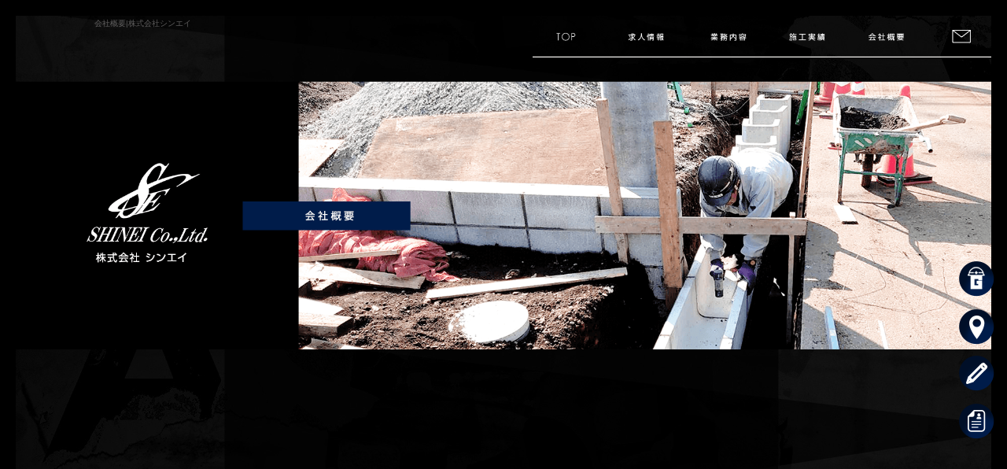

--- FILE ---
content_type: text/html; charset=UTF-8
request_url: https://www.shinei-5517.com/company
body_size: 8078
content:
<!DOCTYPE html>
<html lang="ja">
<head>
<!-- ▼Googleアナリティクスタグ▼ -->

<!-- ▲Googleアナリティクスタグ▲ -->
<link rel='dns-prefetch' href='//www.google.com' />
<link rel='dns-prefetch' href='//s.w.org' />
<link rel="alternate" type="application/rss+xml" title="株式会社シンエイ &raquo; フィード" href="https://www.shinei-5517.com/feed" />
<link rel="alternate" type="application/rss+xml" title="株式会社シンエイ &raquo; コメントフィード" href="https://www.shinei-5517.com/comments/feed" />
		<script type="text/javascript">
			window._wpemojiSettings = {"baseUrl":"https:\/\/s.w.org\/images\/core\/emoji\/11\/72x72\/","ext":".png","svgUrl":"https:\/\/s.w.org\/images\/core\/emoji\/11\/svg\/","svgExt":".svg","source":{"concatemoji":"https:\/\/www.shinei-5517.com\/60014834\/wp-includes\/js\/wp-emoji-release.min.js?ver=4.9.8"}};
			!function(a,b,c){function d(a,b){var c=String.fromCharCode;l.clearRect(0,0,k.width,k.height),l.fillText(c.apply(this,a),0,0);var d=k.toDataURL();l.clearRect(0,0,k.width,k.height),l.fillText(c.apply(this,b),0,0);var e=k.toDataURL();return d===e}function e(a){var b;if(!l||!l.fillText)return!1;switch(l.textBaseline="top",l.font="600 32px Arial",a){case"flag":return!(b=d([55356,56826,55356,56819],[55356,56826,8203,55356,56819]))&&(b=d([55356,57332,56128,56423,56128,56418,56128,56421,56128,56430,56128,56423,56128,56447],[55356,57332,8203,56128,56423,8203,56128,56418,8203,56128,56421,8203,56128,56430,8203,56128,56423,8203,56128,56447]),!b);case"emoji":return b=d([55358,56760,9792,65039],[55358,56760,8203,9792,65039]),!b}return!1}function f(a){var c=b.createElement("script");c.src=a,c.defer=c.type="text/javascript",b.getElementsByTagName("head")[0].appendChild(c)}var g,h,i,j,k=b.createElement("canvas"),l=k.getContext&&k.getContext("2d");for(j=Array("flag","emoji"),c.supports={everything:!0,everythingExceptFlag:!0},i=0;i<j.length;i++)c.supports[j[i]]=e(j[i]),c.supports.everything=c.supports.everything&&c.supports[j[i]],"flag"!==j[i]&&(c.supports.everythingExceptFlag=c.supports.everythingExceptFlag&&c.supports[j[i]]);c.supports.everythingExceptFlag=c.supports.everythingExceptFlag&&!c.supports.flag,c.DOMReady=!1,c.readyCallback=function(){c.DOMReady=!0},c.supports.everything||(h=function(){c.readyCallback()},b.addEventListener?(b.addEventListener("DOMContentLoaded",h,!1),a.addEventListener("load",h,!1)):(a.attachEvent("onload",h),b.attachEvent("onreadystatechange",function(){"complete"===b.readyState&&c.readyCallback()})),g=c.source||{},g.concatemoji?f(g.concatemoji):g.wpemoji&&g.twemoji&&(f(g.twemoji),f(g.wpemoji)))}(window,document,window._wpemojiSettings);
		</script>
		<style type="text/css">
img.wp-smiley,
img.emoji {
	display: inline !important;
	border: none !important;
	box-shadow: none !important;
	height: 1em !important;
	width: 1em !important;
	margin: 0 .07em !important;
	vertical-align: -0.1em !important;
	background: none !important;
	padding: 0 !important;
}
</style>
<link rel='stylesheet' id='simplamodalwindow-css'  href='https://www.shinei-5517.com/60014834/wp-content/plugins/light-box-miyamoto/SimplaModalwindow/jquery.SimplaModalwindow.css?ver=4.9.8' type='text/css' media='all' />
<link rel='stylesheet' id='contact-form-7-css'  href='https://www.shinei-5517.com/60014834/wp-content/plugins/contact-form-7/includes/css/styles.css?ver=5.1.6' type='text/css' media='all' />
<link rel='stylesheet' id='contact-form-7-confirm-css'  href='https://www.shinei-5517.com/60014834/wp-content/plugins/contact-form-7-add-confirm/includes/css/styles.css?ver=5.1' type='text/css' media='all' />
<link rel='stylesheet' id='toc-screen-css'  href='https://www.shinei-5517.com/60014834/wp-content/plugins/table-of-contents-plus/screen.min.css?ver=1509' type='text/css' media='all' />
<link rel='stylesheet' id='addtoany-css'  href='https://www.shinei-5517.com/60014834/wp-content/plugins/add-to-any/addtoany.min.css?ver=1.15' type='text/css' media='all' />
<script type='text/javascript' src='https://www.shinei-5517.com/60014834/wp-includes/js/jquery/jquery.js?ver=1.12.4'></script>
<script type='text/javascript' src='https://www.shinei-5517.com/60014834/wp-includes/js/jquery/jquery-migrate.min.js?ver=1.4.1'></script>
<script type='text/javascript' src='https://www.shinei-5517.com/60014834/wp-content/plugins/light-box-miyamoto/SimplaModalwindow/jquery.SimplaModalwindow.js?ver=1.7.1'></script>
<script type='text/javascript' src='https://www.shinei-5517.com/60014834/wp-content/plugins/add-to-any/addtoany.min.js?ver=1.1'></script>
<link rel='https://api.w.org/' href='https://www.shinei-5517.com/wp-json/' />
<link rel="canonical" href="https://www.shinei-5517.com/company" />
<link rel='shortlink' href='https://www.shinei-5517.com/?p=81' />
<link rel="alternate" type="application/json+oembed" href="https://www.shinei-5517.com/wp-json/oembed/1.0/embed?url=https%3A%2F%2Fwww.shinei-5517.com%2Fcompany" />
<link rel="alternate" type="text/xml+oembed" href="https://www.shinei-5517.com/wp-json/oembed/1.0/embed?url=https%3A%2F%2Fwww.shinei-5517.com%2Fcompany&#038;format=xml" />

<script data-cfasync="false">
window.a2a_config=window.a2a_config||{};a2a_config.callbacks=[];a2a_config.overlays=[];a2a_config.templates={};a2a_localize = {
	Share: "共有",
	Save: "ブックマーク",
	Subscribe: "購読",
	Email: "メール",
	Bookmark: "ブックマーク",
	ShowAll: "すべて表示する",
	ShowLess: "小さく表示する",
	FindServices: "サービスを探す",
	FindAnyServiceToAddTo: "追加するサービスを今すぐ探す",
	PoweredBy: "Powered by",
	ShareViaEmail: "メールでシェアする",
	SubscribeViaEmail: "メールで購読する",
	BookmarkInYourBrowser: "ブラウザにブックマーク",
	BookmarkInstructions: "このページをブックマークするには、 Ctrl+D または \u2318+D を押下。",
	AddToYourFavorites: "お気に入りに追加",
	SendFromWebOrProgram: "任意のメールアドレスまたはメールプログラムから送信",
	EmailProgram: "メールプログラム",
	More: "詳細&#8230;"
};

(function(d,s,a,b){a=d.createElement(s);b=d.getElementsByTagName(s)[0];a.async=1;a.src="https://static.addtoany.com/menu/page.js";b.parentNode.insertBefore(a,b);})(document,"script");
</script>
<!-- Global site tag (gtag.js) - Google Analytics -->
<script async src="https://www.googletagmanager.com/gtag/js?id=G-JLW43XLG45"></script>
<script>
  window.dataLayer = window.dataLayer || [];
  function gtag(){dataLayer.push(arguments);}
  gtag('js', new Date());

  gtag('config', 'G-JLW43XLG45');
</script>
<style type="text/css">div#toc_container {width: 50%;}</style><meta charset="UTF-8" />
<meta name="viewport" content="width=1400">
<meta name="format-detection" content="telephone=no">
<meta property="og:image" content="https://www.shinei-5517.com/apple-touch-icon.png"><title>  会社概要 | 株式会社シンエイ</title>
<link rel="profile" href="https://gmpg.org/xfn/11" />
<link rel="stylesheet" type="text/css" media="all" href="https://www.shinei-5517.com/60014834/wp-content/themes/multipress/style.css" />
<link rel="stylesheet" type="text/css" media="all" href="https://www.shinei-5517.com/60014834/wp-content/themes/multipress/theme.css" />
<link rel="stylesheet" type="text/css" media="all" href="https://www.shinei-5517.com/60014834/wp-content/themes/multipress/common.css" />
<link rel="icon" href="https://www.shinei-5517.com/favicon.ico" />
<link rel="apple-touch-icon" type="image/png" sizes="240x240" href="/apple-touch-icon.png">
<link rel="stylesheet" type="text/css" media="all" href="/files/files_common.css" />
<link rel="stylesheet" type="text/css" media="all" href="/files/files_pc.css" />

<link rel="pingback" href="https://www.shinei-5517.com/60014834/xmlrpc.php" />
<link rel='dns-prefetch' href='//www.google.com' />
<link rel='dns-prefetch' href='//s.w.org' />
<link rel="alternate" type="application/rss+xml" title="株式会社シンエイ &raquo; フィード" href="https://www.shinei-5517.com/feed" />
<link rel="alternate" type="application/rss+xml" title="株式会社シンエイ &raquo; コメントフィード" href="https://www.shinei-5517.com/comments/feed" />
<script type='text/javascript' src='https://www.shinei-5517.com/60014834/wp-includes/js/wp-embed.min.js?ver=4.9.8'></script>
<link rel='https://api.w.org/' href='https://www.shinei-5517.com/wp-json/' />
<link rel="canonical" href="https://www.shinei-5517.com/company" />
<link rel='shortlink' href='https://www.shinei-5517.com/?p=81' />
<link rel="alternate" type="application/json+oembed" href="https://www.shinei-5517.com/wp-json/oembed/1.0/embed?url=https%3A%2F%2Fwww.shinei-5517.com%2Fcompany" />
<link rel="alternate" type="text/xml+oembed" href="https://www.shinei-5517.com/wp-json/oembed/1.0/embed?url=https%3A%2F%2Fwww.shinei-5517.com%2Fcompany&#038;format=xml" />

<script data-cfasync="false">
window.a2a_config=window.a2a_config||{};a2a_config.callbacks=[];a2a_config.overlays=[];a2a_config.templates={};
(function(d,s,a,b){a=d.createElement(s);b=d.getElementsByTagName(s)[0];a.async=1;a.src="https://static.addtoany.com/menu/page.js";b.parentNode.insertBefore(a,b);})(document,"script");
</script>
<!-- Global site tag (gtag.js) - Google Analytics -->
<script async src="https://www.googletagmanager.com/gtag/js?id=G-JLW43XLG45"></script>
<script>
  window.dataLayer = window.dataLayer || [];
  function gtag(){dataLayer.push(arguments);}
  gtag('js', new Date());

  gtag('config', 'G-JLW43XLG45');
</script>
<style type="text/css">div#toc_container {width: 50%;}</style>




<meta name="description" content="株式会社シンエイは相模原市にある土木工事をしている会社です。現在会社を盛り上げてくれる方を募集しております。ご興味のある方はお気軽に求人にご応募ください。" />
<meta name="keywords" content="株式会社シンエイ,相模原市,土木,求人" />

<script type="text/javascript" src="/files/js/effect_pc.js"></script>
<link rel="stylesheet" href="/files/Gallery-master/css/blueimp-gallery.min.css">
<script src="/files/Gallery-master/js/blueimp-gallery.min.js"></script>


<!-- OGPここから -->
<meta property="fb:app_id" content="" />
<meta property="og:type" content="website" />
<meta property="og:locale" content="ja_JP" />
<meta property="og:description" content="">
<meta property="og:title" content="株式会社シンエイ">
<meta property="og:url" content="https://www.shinei-5517.com/">
<meta property="og:image" content="https://www.shinei-5517.com/apple-touch-icon.png">
<meta property="og:site_name" content="株式会社シンエイ">
<!-- OGPここまで -->
</head>


<body id="page_81"  class="blog">

<div id="wrapper">
<div id="blueimp-gallery" class="blueimp-gallery blueimp-gallery-controls">
    <div class="slides"></div>
    <h3 class="title"></h3>
    <p class="description"></p>
    <a class="prev">‹</a>
    <a class="next">›</a>
    <a class="close">×</a>
    <a class="play-pause"></a>
    <ol class="indicator"></ol>
</div>

	<div id="branding_box">

	<h1 id="site-description">
<a href="https://www.shinei-5517.com/" title="株式会社シンエイ" rel="home">  会社概要|株式会社シンエイ</a>
	</h1>


<div id="header_information" class="post">

	
<div class="post-data">
<div class="main_header">
<a href="/"><img src="/files/sp1.gif" width="240" height="100" /></a>
</div>

<div class="secondmain">
  <img src="/files/second_bg.png" class="second_bg" />
  <div><a href="/recruit">求人情報</a></div>
</div></div>

<div class="clear_float"></div>

	
</div><!-- #header_information -->


	<div id="access" role="navigation">
		<div class="menu-header"><ul id="menu-gnavi" class="menu"><li id="menu-item-34" class="gnavi11 menu-item menu-item-type-post_type menu-item-object-page menu-item-home menu-item-34"><a href="https://www.shinei-5517.com/">トップページ</a></li>
<li id="menu-item-35" class="gnavi12 menu-item menu-item-type-post_type menu-item-object-page menu-item-35"><a href="https://www.shinei-5517.com/recruit">求人情報</a></li>
<li id="menu-item-33" class="gnavi13 menu-item menu-item-type-post_type menu-item-object-page menu-item-33"><a href="https://www.shinei-5517.com/business">業務内容</a></li>
<li id="menu-item-32" class="gnavi14 menu-item menu-item-type-post_type menu-item-object-page menu-item-32"><a href="https://www.shinei-5517.com/result">施工実績</a></li>
<li id="menu-item-84" class="gnavi15 menu-item menu-item-type-post_type menu-item-object-page current-menu-item page_item page-item-81 current_page_item menu-item-84"><a href="https://www.shinei-5517.com/company">会社概要</a></li>
<li id="menu-item-31" class="gnavi16 menu-item menu-item-type-post_type menu-item-object-page menu-item-31"><a href="https://www.shinei-5517.com/contact">応募フォーム・お問い合わせ</a></li>
</ul></div>	</div><!-- #access -->

	</div><!-- #branding_box -->
<div id="main_teaser" class="entry_teaser_81">
  

        <img alt="会社概要" src="https://www.shinei-5517.com/60014834/wp-content/uploads/2021/03/pc_teaser_04.png">
</div>
<div id="outer_block">
<div id="inner_block">

	<div id="main">

		<div id="container_top">

			<div id="content" role="main">


<div id="tngbb4rsdugf4rimnrw9" class="nb_01 nb01_81 post easys_content">
<div class="easys_content_inner">


<div class="entry_post post_margin entry_post_1042">


  

  
<h2 class="headline_title title_1042 type-A">代表挨拶</h2>
  
                <div class="text_box text text_size_large float_right">
                  <div class="post_data margin-bottom_15"><p>この度は、株式会社シンエイのホームページをご覧いただきまして誠にありがとうございます。弊社は平成18年に設立して以降、地域密着型企業として地元のお客様に支えられて成長致しました。</p>
<p>長年、培ってきた技術力とノウハウを活かし、工期遵守、正確で高品質な施工を行っております。今後も安全面管理には十分に注意し、お客様のニーズに合わせた施工を行って参ります。</p>
<p>これからもお客様への感謝を忘れず、日々の業務に取り組んで参ります。</p>
<p style="text-align: right;">代表取締役社長　大高信毅</p>
</div><!-- /post_data -->
  </div><!-- /text_box -->
  
          <div class="eyecatch margin-bottom_10  img_size_small float_left">
            <img src="https://www.shinei-5517.com/60014834/wp-content/uploads/2021/03/S__3596315.jpg" alt="社長" />
          </div><!-- /eyecatch -->  
  
  

  
</div><!-- /entry_post -->
</div><!-- /easys_content_inner -->
</div><!-- /easys_content -->


<div id="ohczm9z6xog3h4j6kf2k" class="nf_02 nf02_81 post easys_content">
<div class="easys_content_inner">


<div class="entry_post post_margin entry_post_1041">


  

  
<h2 class="headline_title title_1041 type-A">会社概要</h2>
  
          <div class="table_area width_one_column margin-bottom_40">
            <table width="100%" border="0" cellspacing="0" cellpadding="0">
              <tr>
               <td class="td_name name_cell_1">会社名</td>
               <td class="td_value value_cell_1">株式会社シンエイ</td>
              </tr>
              <tr>
               <td class="td_name name_cell_2">代表者</td>
               <td class="td_value value_cell_2">大高　信毅</td>
              </tr>
              <tr>
               <td class="td_name name_cell_3">事業内容</td>
               <td class="td_value value_cell_3">[土木工事業]<br />
・宅地造成工事<br />
・道路工事<br />
・外構工事</td>
              </tr>
              <tr>
               <td class="td_name name_cell_4">所在地</td>
               <td class="td_value value_cell_4">＜本社＞<br />
〒252-0131<br />
神奈川県相模原市緑区西橋本4-8-21<br />
＜事務所＞<br />
〒194-0201<br />
東京都町田市上小山田町2021-1</td>
              </tr>
              <tr>
               <td class="td_name name_cell_5">TEL/FAX</td>
               <td class="td_value value_cell_5">042-860-1071<br />
/042-860-1072<br />
※営業電話はすべてお断り</td>
              </tr>
              <tr>
               <td class="td_name name_cell_6">設立年月日</td>
               <td class="td_value value_cell_6">平成18年5月23日</td>
              </tr>
              <tr>
               <td class="td_name name_cell_7">資本金</td>
               <td class="td_value value_cell_7">500万円</td>
              </tr>
              <tr>
               <td class="td_name name_cell_8">社員</td>
               <td class="td_value value_cell_8">10名</td>
              </tr>
              <tr>
               <td class="td_name name_cell_9">主要取引銀行</td>
               <td class="td_value value_cell_9">きらぼし銀行</td>
              </tr>
              <tr>
               <td class="td_name name_cell_10">建設業許可</td>
               <td class="td_value value_cell_10">神奈川県知事許可<br />
（般-29）第72550号</td>
              </tr>
            </table>
            <div class="clear_float"></div>
          </div>
  
          <div class="html_post width_one_column">

<iframe src="https://www.google.com/maps/embed?pb=!1m18!1m12!1m3!1d3244.1802989428643!2d139.32572601580657!3d35.59861884210463!2m3!1f0!2f0!3f0!3m2!1i1024!2i768!4f13.1!3m3!1m2!1s0x60191d21a8b8a21d%3A0x3833df1f742b55dc!2z44CSMjUyLTAxNDEg56We5aWI5bed55yM55u45qih5Y6f5biC57eR5Yy655u45Y6f77yS5LiB55uu77yR77yS4oiS77yU!5e0!3m2!1sja!2sjp!4v1617005454492!5m2!1sja!2sjp" width="100%" height="350" style="border:0;" allowfullscreen="" loading="lazy"></iframe>

<small><a href="https://goo.gl/maps/UzbXmbx6AsMVApwTA" target="_blank">大きな地図で見る</a></small>

          </div>
</div>
</div>
</div>


<div id="kluhljz7carjrq6idev0" class="nd_01 nd01_81 post easys_content">
<div class="easys_content_inner" id="links_kluhljz7carjrq6idev0">


<div class="clear_float"></div><div class="img_display img_display_1013">             
             <div class="float_left field_2col margin-bottom_30">
               <div class="eyecatch set_width">
                 <a href="/recruit">
                   <img src="https://www.shinei-5517.com/60014834/wp-content/uploads/2021/03/harf_recruit.jpg" alt="harf_recruit">
                 </a>
               </div>
             </div>             
             <div class="float_right field_2col margin-bottom_30">
               <div class="eyecatch set_width">
                 <a href="/contact">
                   <img src="https://www.shinei-5517.com/60014834/wp-content/uploads/2021/03/harf_partner.jpg" alt="harf_partner">
                 </a>
               </div>
             </div><div class="clear_float"></div></div>
</div>
</div>

			</div><!-- #content -->
		</div><!-- #container -->


</div><!-- #main -->

</div><!-- #inner_block -->
</div><!-- #outer_block -->

<div id="footer_block">
	<div id="footer_box">
		<div id="footer_sitemap_block">



    <div id="footer-widget-area" role="complementary">

<div id="first" class="widget-area">
  <ul class="xoxo">
<div class="menu-header"><ul id="menu-footer_navi" class="menu"><li id="menu-item-59" class="menu-item menu-item-type-post_type menu-item-object-page menu-item-home menu-item-59"><a href="https://www.shinei-5517.com/">トップページ</a></li>
<li id="menu-item-60" class="menu-item menu-item-type-post_type menu-item-object-page menu-item-60"><a href="https://www.shinei-5517.com/recruit">求人情報</a></li>
<li id="menu-item-61" class="menu-item menu-item-type-post_type menu-item-object-page menu-item-61"><a href="https://www.shinei-5517.com/business">業務内容</a></li>
<li id="menu-item-62" class="menu-item menu-item-type-post_type menu-item-object-page menu-item-62"><a href="https://www.shinei-5517.com/result">施工実績</a></li>
<li id="menu-item-87" class="menu-item menu-item-type-post_type menu-item-object-page current-menu-item page_item page-item-81 current_page_item menu-item-87"><a href="https://www.shinei-5517.com/company">会社概要</a></li>
<li id="menu-item-63" class="menu-item menu-item-type-post_type menu-item-object-page menu-item-63"><a href="https://www.shinei-5517.com/contact">応募フォーム・お問い合わせ</a></li>
<li id="menu-item-64" class="menu-item menu-item-type-post_type menu-item-object-page menu-item-64"><a href="https://www.shinei-5517.com/blog">オフィシャルブログ</a></li>
</ul></div>  </ul>
</div>

  </div><!-- #footer-widget-area -->
		</div><!--#footer_sitemap_block-->

		<div class="footer_infomation">


<div id="footer_information" class="post">

		<div class="entry-post">

		<div class="post-data">
			<p>【本社】〒252-0131　神奈川県相模原市緑区西橋本4-8-21</p>
<p>【事務所】〒194-0201　東京都町田市上小山田町2021-1</p>
<p>TEL：042-860-1071 / FAX：042-860-1072</p>
<p>※営業電話お断り</p>
<div class="fixed_btn">
  <div id="fixed_btn_gtn"><a href="https://gaten.info/job/14874" target="_blank"><img src="/files/btn_gaten.png" alt="ガテン系求人ポータルサイト【ガテン職】掲載中！"></a></div>
  <div id="fixed_btn_access"><a href="/company"><img src="/files/btn_map.png" alt="アクセスマップ"></a></div>
  <div id="fixed_btn_blog"><a href="/blog"><img src="/files/btn_blog.png" alt="オフィシャルブログ"></a></div>
  <div id="fixed_btn_lp"><a href="https://lp.shinei-5517.com" target="_blank"><img src="/files/btn_lp.png" alt="採用特設サイト"></a></div>
</div>

  <script type="text/javascript"><!--
  jQuery(function($){
  /*------------------------------------------------------------------------------------*/
  /* 画面幅に合わせる                             */
  /*------------------------------------------------------------------------------------*/
  $(window).on('ready load resize', function(){
    var target = '#jquery_slider_pc .viewer';//トップ スライダー
    var target_img = '#jquery_slider_pc .viewer img';
    var target_sub = '#main_teaser';//中ページ
    var target_sub_img = '#main_teaser img';
    var target_second = '.secondmain';//セカンドメイン
    var target_second_img = '.secondmain img';

	//中ページ
    if($('body').width() > 500){
      $(target_sub_img).css({
        'width' : '100%',
        'height' : 'auto',
        'left' : 0,
      });

      $('#branding_box').css({
        'height' : $(target_sub_img).height() + 'px'
      });
      var ORG_W = 2000;
      var ORG_H = 800;
      var main_header_W = 250;
      var main_header_H = 230;
      var main_header_Y = 340;//中ページメイン画像の上からボタンまでの数値
      var main_header_X = 170;//中ページメイン画像の左端からボタンまでの数値
      $('.main_header img').css({
        'width' : $(target_sub_img).width() * (main_header_W / ORG_W) + 'px',
        'height' : $(target_sub_img).height() * (main_header_H / ORG_H) + 'px',
        'margin-top' : $(target_sub_img).height() * (main_header_Y / ORG_H) - 20 + 'px',
        'margin-left' : $(target_sub_img).width() * (main_header_X / ORG_W) + 'px'
      });
}
    $(target_sub).css({ 'height' : $(target_sub_img).height() });

	//トップページ メイン画像・スライダー
    if($('body').width() > 500){
      $(target_img).css({
        'width' : '100%',
        'height' : 'auto',
        'left' : 0,
      });

      $('#page_6 #branding_box').css({
        'height' : $(target_img).height() + $(target_second).height() + 'px'
      });
      var TOP_ORG_W = 2000;
      var TOP_ORG_H = 1035;
      var TOP_main_header_W = 560;
      var TOP_main_header_H = 430;
      var TOP_main_header_Y = 320;//トップページメイン画像の上からボタンまでの数値
      var TOP_main_header_X = 720;//トップページメイン画像の左端からボタンまでの数値
      $('#page_6 .main_header img').css({
        'width' : $(target_img).width() * (TOP_main_header_W / TOP_ORG_W) + 'px',
        'height' : $(target_img).height() * (TOP_main_header_H / TOP_ORG_H) + 'px',
        'margin-top' : $(target_img).height() * (TOP_main_header_Y / TOP_ORG_H) - 20 + 'px',
        'margin-left' : $(target_img).width() * (TOP_main_header_X / TOP_ORG_W) + 'px'
      });
}
    $(target).css({ 'height' : $(target_img).height() });

	//トップページ セカンドメイン
    if($('body').width() > 500){
      $(target_second_img).css({
        'width' : '100%',
        'height' : 'auto',
        'left' : 0,
      });
    }
      $(target_second).css({ 'top' : $(target_img).height() + 'px' });
      var second_ORG_W = 2000;
      var second_ORG_H = 1100;
      var second_link_W = 200;
      var second_link_H = 200;
      var second_link_Y = 290;//セカンドメイン画像の上からボタンまでの数値
      var second_link_X = 804;//セカンドメイン画像の左端からボタンまでの数値
      $('#page_6 .secondmain div a').css({
        'width' : $(target_second).width() * (second_link_W / second_ORG_W) + 'px',
        'height' : $(target_second).height() * (second_link_H / second_ORG_H) + 'px',
        'margin-top' : $(target_second).height() * (second_link_Y / second_ORG_H) + 'px',
        'margin-left' : $(target_second).width() * (second_link_X / second_ORG_W) + 'px'
      });
  });
  });
  --></script>


<script type="text/javascript">
//Gナビ レスポンシブ（横）
jQuery(function($){
    // 画像の元サイズを設定
    var ORG_W = 2000;
    var ORG_H = 800;//中ページの画像の高さ
    var top_ORG_H = 1035;//トップページの画像の高さ
    var NAV_W = 160;//ナビ1つあたりの幅
    var NAV_H = 55;//ナビ1つあたりの高さ

    var NAV_Y = 45;//中ページのメニューの位置（縦）
    var NAV_X = 1040;//中ページのメニューの位置（横）
    var top_NAV_Y = 45;//トップページのメニューの位置（縦）
    var top_NAV_X = 1040;//トップページのメニューの位置（横）
    var NAV_N = 6;//メニューの数

    $(window).bind('load resize', function(){
      var winW = $(window).width();
      if( winW <= 1200 ) {
        // 巾固定
        var rat = 1200 / ORG_W;
      }else if( 2000 <= winW ){
        // 巾固定
        var rat = 2000 / ORG_W;
      }else {
        // レスポンシブ
        var nowW = $('#branding_box').width();
        var rat = winW / ORG_W;
      }
      var nowH = Math.floor(ORG_H * rat);
      var top_nowH = Math.floor(top_ORG_H * rat);
      $('#access').css({
        'width': Math.floor(NAV_W * rat * NAV_N),
        'height': Math.floor(NAV_H * rat),
        'top' : nowH * (NAV_Y / ORG_H),
        'left' : $('#branding_box').width() * (NAV_X / ORG_W)
      });
      $('#page_6 #access').css({
        'top' : top_nowH * (top_NAV_Y / top_ORG_H),
        'left' : $('#branding_box').width() * (top_NAV_X / ORG_W)
      });
      $('#access .menu-header, div.menu').width(Math.floor(NAV_W * rat * NAV_N));
      $('div#access .menu-item a, div#access .menu-item a:hover').css({
        'width': Math.floor(NAV_W * rat),
        'height': Math.floor(NAV_H * rat),
      });
    });
});
</script>

<script type="text/javascript">
jQuery(function($) {
  // グローバルナビの追尾
  var nav = $('#access');
  var offset = 0;
  if(!$('.fixed').length){
    offset = nav.offset();
  }else{
      resetOffset();
  }
  $(window).on('load resize', function(){
      resetOffset();
  });
  $(window).scroll(resetOffset);
  
  function resetOffset(){
    nav.removeClass('fixed');
    offset = nav.offset();
    if($(window).scrollTop() > offset.top + $(nav).height() ) {
      nav.addClass('fixed');
    }
  }
});
</script>


<!-- サイト全体を線で囲む -->
<script type="text/javascript">
  jQuery(function($){
    $('#wrapper').append('<div id="frame_top">');
    $('#wrapper').append('<div id="frame_right">');
    $('#wrapper').append('<div id="frame_bottom">');
    $('#wrapper').append('<div id="frame_left">');
    
    $(document).ready(function() {
      $('#frame_top').animate({'width': '100%'}, 500, function(){
        $('#frame_right').animate({'height': '100%'}, 1000, function(){
          $('#frame_bottom').animate({'width': '100%'}, 500, function(){
            $('#frame_left').animate({'height': '100%'}, 1000);
          });
        });
      });
    });
  });
</script>


 <script type="text/javascript">
      jQuery(window).bind('scroll', function(){
      jQuery('.easys_content_inner').each(function(){
        if(
         (jQuery(window).scrollTop() >= jQuery(this).offset().top - jQuery(window).height()*0.5) ||
         (jQuery(window).scrollTop() >= jQuery('body').height() - jQuery(window).height())
        ){
          jQuery(this).addClass('moved');
        }
      });
    });
</script>


<script type="text/javascript">
  jQuery(function($){
  var ua = navigator.userAgent;
  var ua2 = window.navigator.userAgent.toLowerCase();
  if((ua.indexOf('Android') > 0 && ua.indexOf('Mobile') == -1) || ua.indexOf('Kindle') > 0 || ua.indexOf('Silk') > 0 || ua.indexOf('msie') > 0 || ua.indexOf('Trident') > 0 || ua.indexOf('Edge') > 0 || ua2.indexOf('ipad') > -1 || ua2.indexOf('macintosh') > -1 && 'ontouchend' in document){
    $('div').css({'background-attachment': 'scroll' });
  }
  });
</script>		</div>

<div class="clear_float"></div>

	</div>
	
</div><!-- #footer_information -->


		</div><!-- .footer_infomation -->
	</div><!--footer_box-->

<address id="copyright">Copyright (C) 株式会社シンエイ All Rights Reserved.</address>

</div><!--footer_block-->

</div><!--wrapper-->
<script type='text/javascript'>
/* <![CDATA[ */
var wpcf7 = {"apiSettings":{"root":"https:\/\/www.shinei-5517.com\/wp-json\/contact-form-7\/v1","namespace":"contact-form-7\/v1"}};
var wpcf7 = {"apiSettings":{"root":"https:\/\/www.shinei-5517.com\/wp-json\/contact-form-7\/v1","namespace":"contact-form-7\/v1"}};
/* ]]> */
</script>
<script type='text/javascript' src='https://www.shinei-5517.com/60014834/wp-content/plugins/contact-form-7/includes/js/scripts.js?ver=5.1.6'></script>
<script type='text/javascript' src='https://www.shinei-5517.com/60014834/wp-includes/js/jquery/jquery.form.min.js?ver=4.2.1'></script>
<script type='text/javascript' src='https://www.shinei-5517.com/60014834/wp-content/plugins/contact-form-7-add-confirm/includes/js/scripts.js?ver=5.1'></script>
<script type='text/javascript'>
/* <![CDATA[ */
var tocplus = {"visibility_show":"show","visibility_hide":"hide","width":"50%"};
var tocplus = {"visibility_show":"show","visibility_hide":"hide","width":"50%"};
/* ]]> */
</script>
<script type='text/javascript' src='https://www.shinei-5517.com/60014834/wp-content/plugins/table-of-contents-plus/front.min.js?ver=1509'></script>
<script type='text/javascript' src='https://www.google.com/recaptcha/api.js?render=6LdmUjkpAAAAAMWxmIs2CbRk01CeGOeLTV0emaPd&#038;ver=3.0'></script>
<script type="text/javascript">
( function( grecaptcha, sitekey, actions ) {

	var wpcf7recaptcha = {

		execute: function( action ) {
			grecaptcha.execute(
				sitekey,
				{ action: action }
			).then( function( token ) {
				var forms = document.getElementsByTagName( 'form' );

				for ( var i = 0; i < forms.length; i++ ) {
					var fields = forms[ i ].getElementsByTagName( 'input' );

					for ( var j = 0; j < fields.length; j++ ) {
						var field = fields[ j ];

						if ( 'g-recaptcha-response' === field.getAttribute( 'name' ) ) {
							field.setAttribute( 'value', token );
							break;
						}
					}
				}
			} );
		},

		executeOnHomepage: function() {
			wpcf7recaptcha.execute( actions[ 'homepage' ] );
		},

		executeOnContactform: function() {
			wpcf7recaptcha.execute( actions[ 'contactform' ] );
		},

	};

	grecaptcha.ready(
		wpcf7recaptcha.executeOnHomepage
	);

	document.addEventListener( 'change',
		wpcf7recaptcha.executeOnContactform, false
	);

	document.addEventListener( 'wpcf7submit',
		wpcf7recaptcha.executeOnHomepage, false
	);

} )(
	grecaptcha,
	'6LdmUjkpAAAAAMWxmIs2CbRk01CeGOeLTV0emaPd',
	{"homepage":"homepage","contactform":"contactform"}
);
</script>

</body>
</html>

--- FILE ---
content_type: text/html; charset=utf-8
request_url: https://www.google.com/recaptcha/api2/anchor?ar=1&k=6LdmUjkpAAAAAMWxmIs2CbRk01CeGOeLTV0emaPd&co=aHR0cHM6Ly93d3cuc2hpbmVpLTU1MTcuY29tOjQ0Mw..&hl=en&v=N67nZn4AqZkNcbeMu4prBgzg&size=invisible&anchor-ms=20000&execute-ms=30000&cb=w9ocmjly48zn
body_size: 48494
content:
<!DOCTYPE HTML><html dir="ltr" lang="en"><head><meta http-equiv="Content-Type" content="text/html; charset=UTF-8">
<meta http-equiv="X-UA-Compatible" content="IE=edge">
<title>reCAPTCHA</title>
<style type="text/css">
/* cyrillic-ext */
@font-face {
  font-family: 'Roboto';
  font-style: normal;
  font-weight: 400;
  font-stretch: 100%;
  src: url(//fonts.gstatic.com/s/roboto/v48/KFO7CnqEu92Fr1ME7kSn66aGLdTylUAMa3GUBHMdazTgWw.woff2) format('woff2');
  unicode-range: U+0460-052F, U+1C80-1C8A, U+20B4, U+2DE0-2DFF, U+A640-A69F, U+FE2E-FE2F;
}
/* cyrillic */
@font-face {
  font-family: 'Roboto';
  font-style: normal;
  font-weight: 400;
  font-stretch: 100%;
  src: url(//fonts.gstatic.com/s/roboto/v48/KFO7CnqEu92Fr1ME7kSn66aGLdTylUAMa3iUBHMdazTgWw.woff2) format('woff2');
  unicode-range: U+0301, U+0400-045F, U+0490-0491, U+04B0-04B1, U+2116;
}
/* greek-ext */
@font-face {
  font-family: 'Roboto';
  font-style: normal;
  font-weight: 400;
  font-stretch: 100%;
  src: url(//fonts.gstatic.com/s/roboto/v48/KFO7CnqEu92Fr1ME7kSn66aGLdTylUAMa3CUBHMdazTgWw.woff2) format('woff2');
  unicode-range: U+1F00-1FFF;
}
/* greek */
@font-face {
  font-family: 'Roboto';
  font-style: normal;
  font-weight: 400;
  font-stretch: 100%;
  src: url(//fonts.gstatic.com/s/roboto/v48/KFO7CnqEu92Fr1ME7kSn66aGLdTylUAMa3-UBHMdazTgWw.woff2) format('woff2');
  unicode-range: U+0370-0377, U+037A-037F, U+0384-038A, U+038C, U+038E-03A1, U+03A3-03FF;
}
/* math */
@font-face {
  font-family: 'Roboto';
  font-style: normal;
  font-weight: 400;
  font-stretch: 100%;
  src: url(//fonts.gstatic.com/s/roboto/v48/KFO7CnqEu92Fr1ME7kSn66aGLdTylUAMawCUBHMdazTgWw.woff2) format('woff2');
  unicode-range: U+0302-0303, U+0305, U+0307-0308, U+0310, U+0312, U+0315, U+031A, U+0326-0327, U+032C, U+032F-0330, U+0332-0333, U+0338, U+033A, U+0346, U+034D, U+0391-03A1, U+03A3-03A9, U+03B1-03C9, U+03D1, U+03D5-03D6, U+03F0-03F1, U+03F4-03F5, U+2016-2017, U+2034-2038, U+203C, U+2040, U+2043, U+2047, U+2050, U+2057, U+205F, U+2070-2071, U+2074-208E, U+2090-209C, U+20D0-20DC, U+20E1, U+20E5-20EF, U+2100-2112, U+2114-2115, U+2117-2121, U+2123-214F, U+2190, U+2192, U+2194-21AE, U+21B0-21E5, U+21F1-21F2, U+21F4-2211, U+2213-2214, U+2216-22FF, U+2308-230B, U+2310, U+2319, U+231C-2321, U+2336-237A, U+237C, U+2395, U+239B-23B7, U+23D0, U+23DC-23E1, U+2474-2475, U+25AF, U+25B3, U+25B7, U+25BD, U+25C1, U+25CA, U+25CC, U+25FB, U+266D-266F, U+27C0-27FF, U+2900-2AFF, U+2B0E-2B11, U+2B30-2B4C, U+2BFE, U+3030, U+FF5B, U+FF5D, U+1D400-1D7FF, U+1EE00-1EEFF;
}
/* symbols */
@font-face {
  font-family: 'Roboto';
  font-style: normal;
  font-weight: 400;
  font-stretch: 100%;
  src: url(//fonts.gstatic.com/s/roboto/v48/KFO7CnqEu92Fr1ME7kSn66aGLdTylUAMaxKUBHMdazTgWw.woff2) format('woff2');
  unicode-range: U+0001-000C, U+000E-001F, U+007F-009F, U+20DD-20E0, U+20E2-20E4, U+2150-218F, U+2190, U+2192, U+2194-2199, U+21AF, U+21E6-21F0, U+21F3, U+2218-2219, U+2299, U+22C4-22C6, U+2300-243F, U+2440-244A, U+2460-24FF, U+25A0-27BF, U+2800-28FF, U+2921-2922, U+2981, U+29BF, U+29EB, U+2B00-2BFF, U+4DC0-4DFF, U+FFF9-FFFB, U+10140-1018E, U+10190-1019C, U+101A0, U+101D0-101FD, U+102E0-102FB, U+10E60-10E7E, U+1D2C0-1D2D3, U+1D2E0-1D37F, U+1F000-1F0FF, U+1F100-1F1AD, U+1F1E6-1F1FF, U+1F30D-1F30F, U+1F315, U+1F31C, U+1F31E, U+1F320-1F32C, U+1F336, U+1F378, U+1F37D, U+1F382, U+1F393-1F39F, U+1F3A7-1F3A8, U+1F3AC-1F3AF, U+1F3C2, U+1F3C4-1F3C6, U+1F3CA-1F3CE, U+1F3D4-1F3E0, U+1F3ED, U+1F3F1-1F3F3, U+1F3F5-1F3F7, U+1F408, U+1F415, U+1F41F, U+1F426, U+1F43F, U+1F441-1F442, U+1F444, U+1F446-1F449, U+1F44C-1F44E, U+1F453, U+1F46A, U+1F47D, U+1F4A3, U+1F4B0, U+1F4B3, U+1F4B9, U+1F4BB, U+1F4BF, U+1F4C8-1F4CB, U+1F4D6, U+1F4DA, U+1F4DF, U+1F4E3-1F4E6, U+1F4EA-1F4ED, U+1F4F7, U+1F4F9-1F4FB, U+1F4FD-1F4FE, U+1F503, U+1F507-1F50B, U+1F50D, U+1F512-1F513, U+1F53E-1F54A, U+1F54F-1F5FA, U+1F610, U+1F650-1F67F, U+1F687, U+1F68D, U+1F691, U+1F694, U+1F698, U+1F6AD, U+1F6B2, U+1F6B9-1F6BA, U+1F6BC, U+1F6C6-1F6CF, U+1F6D3-1F6D7, U+1F6E0-1F6EA, U+1F6F0-1F6F3, U+1F6F7-1F6FC, U+1F700-1F7FF, U+1F800-1F80B, U+1F810-1F847, U+1F850-1F859, U+1F860-1F887, U+1F890-1F8AD, U+1F8B0-1F8BB, U+1F8C0-1F8C1, U+1F900-1F90B, U+1F93B, U+1F946, U+1F984, U+1F996, U+1F9E9, U+1FA00-1FA6F, U+1FA70-1FA7C, U+1FA80-1FA89, U+1FA8F-1FAC6, U+1FACE-1FADC, U+1FADF-1FAE9, U+1FAF0-1FAF8, U+1FB00-1FBFF;
}
/* vietnamese */
@font-face {
  font-family: 'Roboto';
  font-style: normal;
  font-weight: 400;
  font-stretch: 100%;
  src: url(//fonts.gstatic.com/s/roboto/v48/KFO7CnqEu92Fr1ME7kSn66aGLdTylUAMa3OUBHMdazTgWw.woff2) format('woff2');
  unicode-range: U+0102-0103, U+0110-0111, U+0128-0129, U+0168-0169, U+01A0-01A1, U+01AF-01B0, U+0300-0301, U+0303-0304, U+0308-0309, U+0323, U+0329, U+1EA0-1EF9, U+20AB;
}
/* latin-ext */
@font-face {
  font-family: 'Roboto';
  font-style: normal;
  font-weight: 400;
  font-stretch: 100%;
  src: url(//fonts.gstatic.com/s/roboto/v48/KFO7CnqEu92Fr1ME7kSn66aGLdTylUAMa3KUBHMdazTgWw.woff2) format('woff2');
  unicode-range: U+0100-02BA, U+02BD-02C5, U+02C7-02CC, U+02CE-02D7, U+02DD-02FF, U+0304, U+0308, U+0329, U+1D00-1DBF, U+1E00-1E9F, U+1EF2-1EFF, U+2020, U+20A0-20AB, U+20AD-20C0, U+2113, U+2C60-2C7F, U+A720-A7FF;
}
/* latin */
@font-face {
  font-family: 'Roboto';
  font-style: normal;
  font-weight: 400;
  font-stretch: 100%;
  src: url(//fonts.gstatic.com/s/roboto/v48/KFO7CnqEu92Fr1ME7kSn66aGLdTylUAMa3yUBHMdazQ.woff2) format('woff2');
  unicode-range: U+0000-00FF, U+0131, U+0152-0153, U+02BB-02BC, U+02C6, U+02DA, U+02DC, U+0304, U+0308, U+0329, U+2000-206F, U+20AC, U+2122, U+2191, U+2193, U+2212, U+2215, U+FEFF, U+FFFD;
}
/* cyrillic-ext */
@font-face {
  font-family: 'Roboto';
  font-style: normal;
  font-weight: 500;
  font-stretch: 100%;
  src: url(//fonts.gstatic.com/s/roboto/v48/KFO7CnqEu92Fr1ME7kSn66aGLdTylUAMa3GUBHMdazTgWw.woff2) format('woff2');
  unicode-range: U+0460-052F, U+1C80-1C8A, U+20B4, U+2DE0-2DFF, U+A640-A69F, U+FE2E-FE2F;
}
/* cyrillic */
@font-face {
  font-family: 'Roboto';
  font-style: normal;
  font-weight: 500;
  font-stretch: 100%;
  src: url(//fonts.gstatic.com/s/roboto/v48/KFO7CnqEu92Fr1ME7kSn66aGLdTylUAMa3iUBHMdazTgWw.woff2) format('woff2');
  unicode-range: U+0301, U+0400-045F, U+0490-0491, U+04B0-04B1, U+2116;
}
/* greek-ext */
@font-face {
  font-family: 'Roboto';
  font-style: normal;
  font-weight: 500;
  font-stretch: 100%;
  src: url(//fonts.gstatic.com/s/roboto/v48/KFO7CnqEu92Fr1ME7kSn66aGLdTylUAMa3CUBHMdazTgWw.woff2) format('woff2');
  unicode-range: U+1F00-1FFF;
}
/* greek */
@font-face {
  font-family: 'Roboto';
  font-style: normal;
  font-weight: 500;
  font-stretch: 100%;
  src: url(//fonts.gstatic.com/s/roboto/v48/KFO7CnqEu92Fr1ME7kSn66aGLdTylUAMa3-UBHMdazTgWw.woff2) format('woff2');
  unicode-range: U+0370-0377, U+037A-037F, U+0384-038A, U+038C, U+038E-03A1, U+03A3-03FF;
}
/* math */
@font-face {
  font-family: 'Roboto';
  font-style: normal;
  font-weight: 500;
  font-stretch: 100%;
  src: url(//fonts.gstatic.com/s/roboto/v48/KFO7CnqEu92Fr1ME7kSn66aGLdTylUAMawCUBHMdazTgWw.woff2) format('woff2');
  unicode-range: U+0302-0303, U+0305, U+0307-0308, U+0310, U+0312, U+0315, U+031A, U+0326-0327, U+032C, U+032F-0330, U+0332-0333, U+0338, U+033A, U+0346, U+034D, U+0391-03A1, U+03A3-03A9, U+03B1-03C9, U+03D1, U+03D5-03D6, U+03F0-03F1, U+03F4-03F5, U+2016-2017, U+2034-2038, U+203C, U+2040, U+2043, U+2047, U+2050, U+2057, U+205F, U+2070-2071, U+2074-208E, U+2090-209C, U+20D0-20DC, U+20E1, U+20E5-20EF, U+2100-2112, U+2114-2115, U+2117-2121, U+2123-214F, U+2190, U+2192, U+2194-21AE, U+21B0-21E5, U+21F1-21F2, U+21F4-2211, U+2213-2214, U+2216-22FF, U+2308-230B, U+2310, U+2319, U+231C-2321, U+2336-237A, U+237C, U+2395, U+239B-23B7, U+23D0, U+23DC-23E1, U+2474-2475, U+25AF, U+25B3, U+25B7, U+25BD, U+25C1, U+25CA, U+25CC, U+25FB, U+266D-266F, U+27C0-27FF, U+2900-2AFF, U+2B0E-2B11, U+2B30-2B4C, U+2BFE, U+3030, U+FF5B, U+FF5D, U+1D400-1D7FF, U+1EE00-1EEFF;
}
/* symbols */
@font-face {
  font-family: 'Roboto';
  font-style: normal;
  font-weight: 500;
  font-stretch: 100%;
  src: url(//fonts.gstatic.com/s/roboto/v48/KFO7CnqEu92Fr1ME7kSn66aGLdTylUAMaxKUBHMdazTgWw.woff2) format('woff2');
  unicode-range: U+0001-000C, U+000E-001F, U+007F-009F, U+20DD-20E0, U+20E2-20E4, U+2150-218F, U+2190, U+2192, U+2194-2199, U+21AF, U+21E6-21F0, U+21F3, U+2218-2219, U+2299, U+22C4-22C6, U+2300-243F, U+2440-244A, U+2460-24FF, U+25A0-27BF, U+2800-28FF, U+2921-2922, U+2981, U+29BF, U+29EB, U+2B00-2BFF, U+4DC0-4DFF, U+FFF9-FFFB, U+10140-1018E, U+10190-1019C, U+101A0, U+101D0-101FD, U+102E0-102FB, U+10E60-10E7E, U+1D2C0-1D2D3, U+1D2E0-1D37F, U+1F000-1F0FF, U+1F100-1F1AD, U+1F1E6-1F1FF, U+1F30D-1F30F, U+1F315, U+1F31C, U+1F31E, U+1F320-1F32C, U+1F336, U+1F378, U+1F37D, U+1F382, U+1F393-1F39F, U+1F3A7-1F3A8, U+1F3AC-1F3AF, U+1F3C2, U+1F3C4-1F3C6, U+1F3CA-1F3CE, U+1F3D4-1F3E0, U+1F3ED, U+1F3F1-1F3F3, U+1F3F5-1F3F7, U+1F408, U+1F415, U+1F41F, U+1F426, U+1F43F, U+1F441-1F442, U+1F444, U+1F446-1F449, U+1F44C-1F44E, U+1F453, U+1F46A, U+1F47D, U+1F4A3, U+1F4B0, U+1F4B3, U+1F4B9, U+1F4BB, U+1F4BF, U+1F4C8-1F4CB, U+1F4D6, U+1F4DA, U+1F4DF, U+1F4E3-1F4E6, U+1F4EA-1F4ED, U+1F4F7, U+1F4F9-1F4FB, U+1F4FD-1F4FE, U+1F503, U+1F507-1F50B, U+1F50D, U+1F512-1F513, U+1F53E-1F54A, U+1F54F-1F5FA, U+1F610, U+1F650-1F67F, U+1F687, U+1F68D, U+1F691, U+1F694, U+1F698, U+1F6AD, U+1F6B2, U+1F6B9-1F6BA, U+1F6BC, U+1F6C6-1F6CF, U+1F6D3-1F6D7, U+1F6E0-1F6EA, U+1F6F0-1F6F3, U+1F6F7-1F6FC, U+1F700-1F7FF, U+1F800-1F80B, U+1F810-1F847, U+1F850-1F859, U+1F860-1F887, U+1F890-1F8AD, U+1F8B0-1F8BB, U+1F8C0-1F8C1, U+1F900-1F90B, U+1F93B, U+1F946, U+1F984, U+1F996, U+1F9E9, U+1FA00-1FA6F, U+1FA70-1FA7C, U+1FA80-1FA89, U+1FA8F-1FAC6, U+1FACE-1FADC, U+1FADF-1FAE9, U+1FAF0-1FAF8, U+1FB00-1FBFF;
}
/* vietnamese */
@font-face {
  font-family: 'Roboto';
  font-style: normal;
  font-weight: 500;
  font-stretch: 100%;
  src: url(//fonts.gstatic.com/s/roboto/v48/KFO7CnqEu92Fr1ME7kSn66aGLdTylUAMa3OUBHMdazTgWw.woff2) format('woff2');
  unicode-range: U+0102-0103, U+0110-0111, U+0128-0129, U+0168-0169, U+01A0-01A1, U+01AF-01B0, U+0300-0301, U+0303-0304, U+0308-0309, U+0323, U+0329, U+1EA0-1EF9, U+20AB;
}
/* latin-ext */
@font-face {
  font-family: 'Roboto';
  font-style: normal;
  font-weight: 500;
  font-stretch: 100%;
  src: url(//fonts.gstatic.com/s/roboto/v48/KFO7CnqEu92Fr1ME7kSn66aGLdTylUAMa3KUBHMdazTgWw.woff2) format('woff2');
  unicode-range: U+0100-02BA, U+02BD-02C5, U+02C7-02CC, U+02CE-02D7, U+02DD-02FF, U+0304, U+0308, U+0329, U+1D00-1DBF, U+1E00-1E9F, U+1EF2-1EFF, U+2020, U+20A0-20AB, U+20AD-20C0, U+2113, U+2C60-2C7F, U+A720-A7FF;
}
/* latin */
@font-face {
  font-family: 'Roboto';
  font-style: normal;
  font-weight: 500;
  font-stretch: 100%;
  src: url(//fonts.gstatic.com/s/roboto/v48/KFO7CnqEu92Fr1ME7kSn66aGLdTylUAMa3yUBHMdazQ.woff2) format('woff2');
  unicode-range: U+0000-00FF, U+0131, U+0152-0153, U+02BB-02BC, U+02C6, U+02DA, U+02DC, U+0304, U+0308, U+0329, U+2000-206F, U+20AC, U+2122, U+2191, U+2193, U+2212, U+2215, U+FEFF, U+FFFD;
}
/* cyrillic-ext */
@font-face {
  font-family: 'Roboto';
  font-style: normal;
  font-weight: 900;
  font-stretch: 100%;
  src: url(//fonts.gstatic.com/s/roboto/v48/KFO7CnqEu92Fr1ME7kSn66aGLdTylUAMa3GUBHMdazTgWw.woff2) format('woff2');
  unicode-range: U+0460-052F, U+1C80-1C8A, U+20B4, U+2DE0-2DFF, U+A640-A69F, U+FE2E-FE2F;
}
/* cyrillic */
@font-face {
  font-family: 'Roboto';
  font-style: normal;
  font-weight: 900;
  font-stretch: 100%;
  src: url(//fonts.gstatic.com/s/roboto/v48/KFO7CnqEu92Fr1ME7kSn66aGLdTylUAMa3iUBHMdazTgWw.woff2) format('woff2');
  unicode-range: U+0301, U+0400-045F, U+0490-0491, U+04B0-04B1, U+2116;
}
/* greek-ext */
@font-face {
  font-family: 'Roboto';
  font-style: normal;
  font-weight: 900;
  font-stretch: 100%;
  src: url(//fonts.gstatic.com/s/roboto/v48/KFO7CnqEu92Fr1ME7kSn66aGLdTylUAMa3CUBHMdazTgWw.woff2) format('woff2');
  unicode-range: U+1F00-1FFF;
}
/* greek */
@font-face {
  font-family: 'Roboto';
  font-style: normal;
  font-weight: 900;
  font-stretch: 100%;
  src: url(//fonts.gstatic.com/s/roboto/v48/KFO7CnqEu92Fr1ME7kSn66aGLdTylUAMa3-UBHMdazTgWw.woff2) format('woff2');
  unicode-range: U+0370-0377, U+037A-037F, U+0384-038A, U+038C, U+038E-03A1, U+03A3-03FF;
}
/* math */
@font-face {
  font-family: 'Roboto';
  font-style: normal;
  font-weight: 900;
  font-stretch: 100%;
  src: url(//fonts.gstatic.com/s/roboto/v48/KFO7CnqEu92Fr1ME7kSn66aGLdTylUAMawCUBHMdazTgWw.woff2) format('woff2');
  unicode-range: U+0302-0303, U+0305, U+0307-0308, U+0310, U+0312, U+0315, U+031A, U+0326-0327, U+032C, U+032F-0330, U+0332-0333, U+0338, U+033A, U+0346, U+034D, U+0391-03A1, U+03A3-03A9, U+03B1-03C9, U+03D1, U+03D5-03D6, U+03F0-03F1, U+03F4-03F5, U+2016-2017, U+2034-2038, U+203C, U+2040, U+2043, U+2047, U+2050, U+2057, U+205F, U+2070-2071, U+2074-208E, U+2090-209C, U+20D0-20DC, U+20E1, U+20E5-20EF, U+2100-2112, U+2114-2115, U+2117-2121, U+2123-214F, U+2190, U+2192, U+2194-21AE, U+21B0-21E5, U+21F1-21F2, U+21F4-2211, U+2213-2214, U+2216-22FF, U+2308-230B, U+2310, U+2319, U+231C-2321, U+2336-237A, U+237C, U+2395, U+239B-23B7, U+23D0, U+23DC-23E1, U+2474-2475, U+25AF, U+25B3, U+25B7, U+25BD, U+25C1, U+25CA, U+25CC, U+25FB, U+266D-266F, U+27C0-27FF, U+2900-2AFF, U+2B0E-2B11, U+2B30-2B4C, U+2BFE, U+3030, U+FF5B, U+FF5D, U+1D400-1D7FF, U+1EE00-1EEFF;
}
/* symbols */
@font-face {
  font-family: 'Roboto';
  font-style: normal;
  font-weight: 900;
  font-stretch: 100%;
  src: url(//fonts.gstatic.com/s/roboto/v48/KFO7CnqEu92Fr1ME7kSn66aGLdTylUAMaxKUBHMdazTgWw.woff2) format('woff2');
  unicode-range: U+0001-000C, U+000E-001F, U+007F-009F, U+20DD-20E0, U+20E2-20E4, U+2150-218F, U+2190, U+2192, U+2194-2199, U+21AF, U+21E6-21F0, U+21F3, U+2218-2219, U+2299, U+22C4-22C6, U+2300-243F, U+2440-244A, U+2460-24FF, U+25A0-27BF, U+2800-28FF, U+2921-2922, U+2981, U+29BF, U+29EB, U+2B00-2BFF, U+4DC0-4DFF, U+FFF9-FFFB, U+10140-1018E, U+10190-1019C, U+101A0, U+101D0-101FD, U+102E0-102FB, U+10E60-10E7E, U+1D2C0-1D2D3, U+1D2E0-1D37F, U+1F000-1F0FF, U+1F100-1F1AD, U+1F1E6-1F1FF, U+1F30D-1F30F, U+1F315, U+1F31C, U+1F31E, U+1F320-1F32C, U+1F336, U+1F378, U+1F37D, U+1F382, U+1F393-1F39F, U+1F3A7-1F3A8, U+1F3AC-1F3AF, U+1F3C2, U+1F3C4-1F3C6, U+1F3CA-1F3CE, U+1F3D4-1F3E0, U+1F3ED, U+1F3F1-1F3F3, U+1F3F5-1F3F7, U+1F408, U+1F415, U+1F41F, U+1F426, U+1F43F, U+1F441-1F442, U+1F444, U+1F446-1F449, U+1F44C-1F44E, U+1F453, U+1F46A, U+1F47D, U+1F4A3, U+1F4B0, U+1F4B3, U+1F4B9, U+1F4BB, U+1F4BF, U+1F4C8-1F4CB, U+1F4D6, U+1F4DA, U+1F4DF, U+1F4E3-1F4E6, U+1F4EA-1F4ED, U+1F4F7, U+1F4F9-1F4FB, U+1F4FD-1F4FE, U+1F503, U+1F507-1F50B, U+1F50D, U+1F512-1F513, U+1F53E-1F54A, U+1F54F-1F5FA, U+1F610, U+1F650-1F67F, U+1F687, U+1F68D, U+1F691, U+1F694, U+1F698, U+1F6AD, U+1F6B2, U+1F6B9-1F6BA, U+1F6BC, U+1F6C6-1F6CF, U+1F6D3-1F6D7, U+1F6E0-1F6EA, U+1F6F0-1F6F3, U+1F6F7-1F6FC, U+1F700-1F7FF, U+1F800-1F80B, U+1F810-1F847, U+1F850-1F859, U+1F860-1F887, U+1F890-1F8AD, U+1F8B0-1F8BB, U+1F8C0-1F8C1, U+1F900-1F90B, U+1F93B, U+1F946, U+1F984, U+1F996, U+1F9E9, U+1FA00-1FA6F, U+1FA70-1FA7C, U+1FA80-1FA89, U+1FA8F-1FAC6, U+1FACE-1FADC, U+1FADF-1FAE9, U+1FAF0-1FAF8, U+1FB00-1FBFF;
}
/* vietnamese */
@font-face {
  font-family: 'Roboto';
  font-style: normal;
  font-weight: 900;
  font-stretch: 100%;
  src: url(//fonts.gstatic.com/s/roboto/v48/KFO7CnqEu92Fr1ME7kSn66aGLdTylUAMa3OUBHMdazTgWw.woff2) format('woff2');
  unicode-range: U+0102-0103, U+0110-0111, U+0128-0129, U+0168-0169, U+01A0-01A1, U+01AF-01B0, U+0300-0301, U+0303-0304, U+0308-0309, U+0323, U+0329, U+1EA0-1EF9, U+20AB;
}
/* latin-ext */
@font-face {
  font-family: 'Roboto';
  font-style: normal;
  font-weight: 900;
  font-stretch: 100%;
  src: url(//fonts.gstatic.com/s/roboto/v48/KFO7CnqEu92Fr1ME7kSn66aGLdTylUAMa3KUBHMdazTgWw.woff2) format('woff2');
  unicode-range: U+0100-02BA, U+02BD-02C5, U+02C7-02CC, U+02CE-02D7, U+02DD-02FF, U+0304, U+0308, U+0329, U+1D00-1DBF, U+1E00-1E9F, U+1EF2-1EFF, U+2020, U+20A0-20AB, U+20AD-20C0, U+2113, U+2C60-2C7F, U+A720-A7FF;
}
/* latin */
@font-face {
  font-family: 'Roboto';
  font-style: normal;
  font-weight: 900;
  font-stretch: 100%;
  src: url(//fonts.gstatic.com/s/roboto/v48/KFO7CnqEu92Fr1ME7kSn66aGLdTylUAMa3yUBHMdazQ.woff2) format('woff2');
  unicode-range: U+0000-00FF, U+0131, U+0152-0153, U+02BB-02BC, U+02C6, U+02DA, U+02DC, U+0304, U+0308, U+0329, U+2000-206F, U+20AC, U+2122, U+2191, U+2193, U+2212, U+2215, U+FEFF, U+FFFD;
}

</style>
<link rel="stylesheet" type="text/css" href="https://www.gstatic.com/recaptcha/releases/N67nZn4AqZkNcbeMu4prBgzg/styles__ltr.css">
<script nonce="sz9QhBoglZDQjQ857bW_7w" type="text/javascript">window['__recaptcha_api'] = 'https://www.google.com/recaptcha/api2/';</script>
<script type="text/javascript" src="https://www.gstatic.com/recaptcha/releases/N67nZn4AqZkNcbeMu4prBgzg/recaptcha__en.js" nonce="sz9QhBoglZDQjQ857bW_7w">
      
    </script></head>
<body><div id="rc-anchor-alert" class="rc-anchor-alert"></div>
<input type="hidden" id="recaptcha-token" value="[base64]">
<script type="text/javascript" nonce="sz9QhBoglZDQjQ857bW_7w">
      recaptcha.anchor.Main.init("[\x22ainput\x22,[\x22bgdata\x22,\x22\x22,\[base64]/[base64]/MjU1Ong/[base64]/[base64]/[base64]/[base64]/[base64]/[base64]/[base64]/[base64]/[base64]/[base64]/[base64]/[base64]/[base64]/[base64]/[base64]\\u003d\x22,\[base64]\\u003d\x22,\[base64]/[base64]/CucOQw5kwKQklw4l9OcKqVcKZw6PCsnrCoxnCtTHDjsO8w63DpcKKdsOJIcOvw6pUwoMGGUlze8OKGcOJwosdckB8PmYhesKlEXdkXSjDicKTwo0YwoAaBTTDiMOadMOmCsK5w6rDl8KBDCRgw6rCqwdrwrlfA8KKasKwwo/Cl23Cr8OmUcK0wrFKbyvDo8OIw5Zxw5EUw5PCtsOLQ8K6VDVffMKZw7fCtMOHwqgCesOsw7XCi8KnSXRZZcK9w7EFwrAEecO7w5o/w6UqUcO7w7kdwoNHN8Obwq8Iw43DrCDDikjCpsKnw5MjwqTDnyvDlEp+dcKkw69gwovCvsKqw5bCj3PDk8KBw4NBWhnCrMOXw6TCj1jDh8OkwqPDvB/CkMK5csOsZ2IHM0PDnzjCocKFe8K9KsKAbnZBUShEw64Aw7XCicKKL8OnMsK6w7hxYCJrwoVgBSHDhh9jdFTCjSvClMKpwrjDkcOlw5VYOlbDncK1w6/Ds2kCwo0mAsKgw4PDiBfChRtQN8O7w4I/MmU6GcO4EsKhHj7DqB3CmhYAw7jCnHBAw5vDiQ5Dw6HDlBoubwY5B1bCksKUPytpfsK0VBQOwrBWMSIAbE1xHUEmw6fDkMKNwprDpUvDrxpjwpsrw4jCq2TChcObw6oAAjAcHcODw5vDjHBBw4PCu8K7WE/[base64]/Ds8ORBsK1wpLDpDZjfVjCt182w4BFw5nCs014DQhzwonCgSQfRWMCS8O9NcOBw7sQw6LDoSLDn0hFw6vDt2Q2w4PCth4sacOhwolqw7jDtcOmw7rCgMKnGcORw4/Dt1cPw69mwoB9PsOaKMKQwpQcZsO2wq8kwroRXMO8wosgCgfDicOpwqcSw6oKdMKOCcOuwpjCv8O0YzdeXC/ChzLDthvDksKeQ8O9wrTCmsO3ISYZNSrClyEmMDQiNsK5w6gAwoIPfVsoJsOgwqoQYsOQwqJda8Oiw7AJw5PDkwfDowhwP8KKwrTCkcKGwp/Dj8OSw6jDsMKUw7LCgcKHw5Zpw4l3U8OBbcKPw4UZw6PCqRhMKUgyNMO7CBltT8KQdwLCtSUneAstwo/CscOMw6TDtMKPacOoOMKsP3hew6VdwqvCi3AEYcOAeRvDnjDCoMKpICrCi8KaLMKAcD4aNMO3LMOBGH/[base64]/w47DgMKQw5PCoD4LH8OjB1vDkDBPw6nCj8OhZ8OnwoHDiyXDo8KlwqhwN8KrwonDhMODXwo5R8Kuw6fChVcIR0JCw6/DoMK7w6UtVRbCmsKww6HDi8KWwqXCqCAuw41Kw4jDvwPDtMOLQn9nNUcjw4l8fcKvw6l8VmLDjcK5wqPDqHwOM8KLLMKuw5Uqw4JpL8KsO2vDrhU8IcOlw4VYwr49TFF3wrUqQ2vCqzzDn8KUw7NdMsKMUH/[base64]/ZmZuwoUCwrRkccK/IMODwozDpk9Gw77DtR9ww4XDl2jCjXUDw4krS8Ofd8Kwwop6DATDlAg1BcK3IzfCpsK9w4xvwpBjwrYGwqjDjsKxw6/Ck0TCn1N/BcKaYktOeW7DmnhzwoLDnwbCi8OsNwZjw7lmPhB4w5nCn8OKekvCi3gpfMOHEcKxMcKAacKhwpFXwp3CjDQJekfDnnjDulvCtX9UdcKuw5EQC8OBY3YswonCusKeMUZaesOgJ8KCwq/CpyHCl14tH1VGwrfCp2HDkGrDuFB5MxtSwrXDpU/DqcOBw5svw41OYnlxwq87E2FQOsOkw7sCw6Ejw4BwwoLCv8K1w5XDoRjDv3/Du8KGdlorQHjCusONwqHCq33DhCxVcRnDkMO3X8O1w614ZcKPw7TDr8K8LcK1Y8O5wqMFw5pkw5tCwrDCo2XCjFUIZMKTw4Jlw74McgtawoIgwrLDg8Kgw6PDrUple8KEw4zCtml+wrzDlsOfbsO5clXCpnLDkgTCjsKpdULDpsOQacOaw45vUQkWdj/CvMO1THTCiV0aeWhVflzDsjLDscKEAsOmIcKMSnHDlB3CpgLDhF9vwqcBR8OlAsO/wqPClA02RmzCh8KAcikfw4Z0wqU6w5sAQBQCwpkLEgzCkAfCrk1Vwr/CpcKtwqRewrvDhsOjY3gSccKaMsOQwqV3U8OAw79WB1Umw6nCiQIYR8O+ccOnJMOFwqtIfMKIw7LCrz8QMUQJfMOrP8KEw4wRMlPDrU0gMsOQwr7DpkXDsxhvwprDiSTDiMKdw6TDqikyQFR+OMOzw7gbM8KwwozDusO5wp/DnEN/w7RrdAFoMcOywojCrU9rbMK4wpPCiV87EmDCiGw1dcOmS8KIRhrDosOOXsK8wo42wp/DjhvDpyd0HVhjBXvDocOwKEPDh8KfHsOVCWlaccK/w6p2BMK+w7JGw5nCoBHDmsKGcXPDgznDi1LDrsKww7h1fcKRwoTDscOZPcOdw5TDlMO+wp1fworDisO1OTcXw4nDlnoQXwHCmcODFsO6KDQFQcKMDsKZclAWw69RHjDCuRTDqE/[base64]/ZMKZO2ZRTCgVCMOawqvCmhfChcOiFMK6w6zCnh3Dq8O2wqsiw50DwqIKJsKtCyHCrcKPw4PCjMOjw5gtw60ACxzCtGExHcOSw7PCnUnDrsOkT8OQR8KPw7N4w4PDky/[base64]/wo1IQMKOw6zDtMK4wq3Dk3VHw4zDh8KiK8OQZ8K/w7/[base64]/[base64]/wq0ow7BhwqPClFkrw5pNw6gTGlQbwqvCoFNVRcO+w6NNw58Vw7sONMOyw77DocKEw70cecOPLW3DhAPDvMObw4LDgknCoQ3Dp8OJw6jDuwXDrybDrkHCt8OYwp/DjsOAH8KVw4ggIsK/WcK+G8O9KsKQw50Nw6MTw5fDhsKWwoBkC8KCw43DkhdoacKnw6lEwrJ0w4VPw5IzVsKRU8KoJcOJIE8GSgshSzjDlRTDhsKJI8OrwpZ/[base64]/DmRY8woRow4oGwqPCnXfCj8KuRCbDqcOLMGnCvBrDi195w4vDqA9jwpoNw67DglgSwqV8csKnF8ORwpzDtBpfw5/[base64]/Cn8O7woHClTBUw6tawo/CgjHDmCtbw5HDtBvDrMKew406ScKBwqPDgn3Ct2DDksKmwqUpX2Yrw5ICwpoqdMO9NMOhwrvCrjfCgGXCmcKJdg9GTsKEwqLCisOkw6/DjsKPOCwxVQvClQzDrsKxYX8WLMKneMKlwoLDssOQL8KGw54jZ8KewoVkG8OFw5fDsRg8w7/CqcKFQcORwqUywpJYw5vCgsOTY8KMwpBMw7HDk8OQA2vClAhrwoXCuMKCQh/CnmXCrcKIVMKzERrCnMOVS8OTAFE1wpAADcO4L10mwpszeTgbwr4yw4N4L8KvWMOQw7doH2vCrF3DogIzwo3CtMKxwqlxIsKGw5nDlV/[base64]/[base64]/DvsK3wqTDpx/[base64]/RMKUw5vCjsKjLVtbwovCu3fDrxLDu2R+RsOodHBrMMK1w5fCvcKHZ1/ClTrDvwLCkMKTw7tZwrw6d8O8w7XDqcOfw7d6wrFnHsKXN0dnw7QUWV7DpcO8A8Okw5XCsj4UOizCjhfDsMK2wobCsMOFwoHDlTEuw7LDpGjCr8OWw5w8wqfChwFnSMKjKsKrwqPCjMOeK0nCmC1Ow5bClcO5wqtBw7jCll/[base64]/CmiJ3IcOqfcO2Um/[base64]/CtEHCv2fCgRrDt8KuDEIHwokkwrM2CMKANsK8KQN8Aj7CvTPDtBHDn1bDol7DicK0wpRCwrjCu8KDHVPDvz/[base64]/[base64]/DkxXDocO2M8OufX1ewrDDncKFYEANwqISOMKbw6PCq1LDi8OOW1DCj8Kxw5DDs8Ogw5MQwqXCiMOaeXENw47CtzfCghnCjEsWDRAOTQ8Ww7vCmMKvwoA9w6rDqcKTaFjCssKNH0jCrmrDgG3DpX93wr48w6jCukldw6LCtUN7E2LDvzEsehbDrTUlw7PDq8O/[base64]/YMOWwrnDsVnCq0Zgw43DrsKeGTLDgnkqUBjCiGRXDzprbV3CsVN4wp84wrwBfStfwq5mLcKQT8KPLcOkw6vCpcK2wqrChWHCgShww7RIw5I4JD7Cg1HCpVAMKcOsw7offFbCusOoTcK3BcK0RcKBNsO4w7bDj3TCnEzDvWpPAsKrfsOiDsO5w4VyIhhww7JYZiZ/H8O/fWxKBcKgRWsFw53CuAg9EhdpFMOUwoc6aX/ChsOBCsOfwpDDmBcMT8Ohw4Ujf8ORYR9ywrgQdRLDr8ORbMOowpzDgk/DrQMbwrp4JcK5w6/CjVcCAMOLwoxgVMOBwrBCwrTCi8KiHHrCvMKwahjCsB02w7B3bMKtVMK/O8KTwo8Sw7DCvDwFw41ww5kYw4cqwoxGXcKyIkddwq99wq5tDzPCrMOIw7bChBYcw6RIIcObw5nDusK0eTNww6/Ci0TClgDDo8KtYRhKwpjCqCo8w7vCtyN/[base64]/DkMKdPcKiw6B+WMOfccKxw4jDp8Olwq4OOMOFwq/DvHvCrMOuwqfDkcONF24vFSDDtFTDhwIdD8KGNl3DrMKIwrUTaQEDwprDu8KdP23Dp2d7wrfDiTAdRcOpRcOJw4BTwrhYQBcSwrDCrjTCgsKmBmkvcRoDAGLCqsO7UwnDmirDmUo8RsOow6PCi8K0Dj9qwqsKw7/CqDYccEPCsTdBwo9jwoA9dlUcOMOwwqjCv8Kuwp1kw7LDpMKCNX/CksOtwollwonCkGrCgcOGFx/DjcK9w6YNw4sQworDr8KpwpkEwrHClUvDjsK0wqx/HkXChMK5PjHDiV5vNx7CtsOEdsKMasOnwohZIsOHwoFUTVlRHQDClxsmIh55w5d8UgwJQn50GyBrwoZvw48jw58pwpLCoGwow48sw7Y3Z8Ovw5shKsK5NMKGw75nw6tdTw1KwoBEEsKNw6JKwqbDhGtMw4hGY8KaVxlGwqLCsMOcA8Ofwr1QCx8FEcKlBV/DjgR2wrXDscKiOHfCnQLCusOVGcOoD8KMaMOTwqzCknsCwqMewp3DoF3CncOvCcOJwpzDhsKpw4MIwpxaw70yKRHCnsKuIMOEO8OcQ2LDrULDvcK3w6HCrlsdwrlQw4/Co8OOwqxhw6vCmMKHQsK1c8KKE8KgblzDsVxVwojDniFhTzHDv8OKe2IZHMOnIMKww41TQVPDvcKjJsOHXhzDo37CtcK4w7LCtHx/wpMvwoNtw4vCuT7CoMKZWTo+wrAUwo7DvsK0wo3ChcOBwp5xwqTDjMKsw4HDp8Kywq3CojHClWYKBwwlw6/Dv8Ofw6o6YGEQGDbDnSA8EcOtw4YUw7bDt8Kqw4zDqcOTw44dw7UBLsK/[base64]/[base64]/[base64]/DksOnF3HCssOawp5+IsK7wozDiMKOVsKObMOMwqjCosODw43CmhZBwqDCjcKqRcKhacKNccKwAkzClm/Dt8O9FMOPPAEDwp1Ewp/CoUjDuFwRBMKtMkvCqWkswpoaNkDDmgfCqnTCj37DhcO7w7XDnMK3wo3CpD/[base64]/w5smU8OUTcKUQMODw7Z8wp7Cp8OIwqXDiMOMwqccA2HCj3rCvMKOfFfCuMKXw5XDoHzDj27CnsKowqFIJcOXfMOew4DCjQrDtQl7wq/CgMKWZ8Ofw7HDksO5w5pXNMOyw6jDvsOgbcKCw4VXd8KCa1vCksKSw4zCghwfw7XDt8KuYUvDqEjDrsKZw4RPw6wNGMK0w716UsOIfwXCpsKiNxXCsmDDsz1LSMOmZUvDq3zCtCrCh1/Cv2XDnSASEMKUdsKFw57DjsK3wrrCnzbDqlPDuX7Cl8K7w4QYPSLDs2zDhhbDtcKKAMOZwrZiw54FT8KubW5uw6FlUF5Pwo3Cr8OSPMKhFSTDnm3CkcOtwqDDjSdGw53DnWTDtVILQg3Dr0sFYQXDmMOKDMOFw6g/w7Ukw5cqQzJdDkTDnsOUwrPDp2l/w4nDsTTCghnCosKkw5VNdGQIXcOMw43Dm8OUH8OIwo9Fw64Rw6ZMNMKWwplZwokUwqlPJ8ObNCAqRsKMw7lowqXCqcOZw6UMwpfDgVPDqljCoMKQMlVjEsOFbMKSJUc4wqt1w4l/w60/w7QMwrjCqTbDpMOYLsOUw7Jfw4zCmsKZLMKKw5jDviVQcQTDrB/CgcKTA8KBHcO6ACsPw6s+w5bDqnAuwqDDmEkUV8O3Q1XCt8OiA8KUYnZoN8ODw7E8w5QRw4TDgTvDsQJOw5oaf0bDkcK/w43DscO8w5sueCBdw5Qqw4vCu8Oiwop5woUFwqLCunAQwrdkw75ew7cawpNww4zCgsOtOjfCtSJAwpJaKgQDwofCqsO3KMKOG1vCr8KHQ8K2wp7DsMKRJ8KQw4LDn8OlwrpowoAmd8K+wpUdw7c5QVIBUi1VAcKTcnPDqcK+dMK/ZsKfw7QQw4xwUl8UbsOMworDuC8YesKbw5fCtMOkwovClS8vwrHCvRV+woIlwoFBw6zDv8Kow60TTsOtJXgMRSrChi9twpJ3CkZMw6TCvsKNw7fDuGIQw6rDtcOyHSnCp8Oww5rDjsOHwqHDqn/Co8KqCcO0C8Kkw4nCsMKiw6DDisK0w73CicOIwpkaRlI+wqHDqxvCiB5DNMKKcMK+w4DCtcOiw6IawqfCsMOHw7Q+ShdtDg1RwrETw5/DmcOeesK8HxbDj8KUwpnDm8ONMcO7UcOYHcKiYcO+bCDDlj3CiDvDuGjCmsOaFRLDqVDDl8KGw5wswpfDsg5wwq7Di8O0ZsKCZgVHSFh3w4dkbsKMwqfDlVtgL8KQw4Mqw7MjTX3CikRYSGIiFj/[base64]/DlsO9wq1QPcOOwpJ4w5fDsSp7dMOxXgDDrsOfUSTDjTjCq3nCrcKVwrvCvcOjAiXDk8OGKSxGwox9L2dQw68oFn3Cpz/CsRp0EMKLacKtw7bCgnbDq8KIwo7DqEjDn1nDinTCg8K3w75Ow6o2E2Qif8KMwq/DqXbCusO4wp/DtD5uDxFVegnDnQl4w4PDsQxKwoV3JXTDl8K1w7rDscK7S0PCiibCsMKrEsOYE2QgwqTDh8OcwqTCk3d0IcOrN8OCwrXCi2vCuBnDtHfCmR7CkCheIMKdLwtkBSM+wrhpV8Oyw6sJZcKhURUYME7DhR/[base64]/w5QeCVvDkHfCnMOLL33DqsO8wp/CmcK5KSZUwpfCk8Oaw7HCilnCuzYQSxhWCsKbKsO4N8OoVMKiwrgXworDlcOZKsK7diHDuTsPwpoxSMK5wpLDhMOOwq1xwo0GLmjCgSPCsizCuTTCr15qw51UDztoFX9jw4BLQ8KNworDrEjClcOsAkbDmS/CgSvCtVZaTk0jTAkgwrNeHcKOLsO+w4tbbC/CnMOXw6PDhDrCt8OLRDhODgTDl8KQwpQPw6U9woTCrEVVUMOgPcKEbVHCnC0xwq/Ci8Odw4Ijwpd6J8KUw6p/wpZ5wrFLEsKpwqrDlsO6HsOrDDrCjgg+wqbDng3Dr8KWw6EEH8KDw7jCmilqFAXDjWdgKUjCnm1nw7jDjsO+w6p9Ez0cHMKdwqDCmcOKbsKrwppVwq90XMOywrgrTcK2ClQkJXZ2woLCscOQwqfCt8O8LDwCwqklcsKuQxPDm0/DoMOPwrIOMi8Kwp06wqlxSMOHIsOTw4slYGs/XjTCqcObQ8ORXcOyF8Oiw40TwoQPw4LCtsO+w7AOD3vCk8K3w7MOOWDDh8ONw6zCscOXw5d5wrdvAk3CoSHDsznCrcO3wonCnSkpdsK4woDDgyZ+MRnChSZvwoVGDMKjWEAMc3bDvjVYw4FMw4rDmFLDu18UwqBdKmXCkFbCjcOOwp5fa1nDosKYwq/CuMObw68gf8OeLzDDucOPGBt/w6IdSxJafsOaSMKoFGLDshozVinCnnBXw6l8YXnCicOHKMOpw67DumbCkMOLw6/[base64]/CmG7Dj2fDuMO7amnDrCPDsmxRw7x0QAHClMOMwpg0IMKWw6XCkHzDq2PCjjosVcOxTsK+Q8KNBn0PP0cTwqYAwqPCtxUtOMKPwpPDqsKjw4cWEMOjasKRw74sw7kEIsK/wqbDuzjDrxXCkcO6V1TChMKtOMKuwrTCmVwZP13DmyvDuMOnw4p/JMO/[base64]/Dg8KKw51VHsOhwpXDglvCk8OrRsK3KjPCjcKMLgzCh8KEw6t0w4/CmsONwrIrMHrCs8KJVTMcw4HCll1Gw5nCjjsffiwGw7ENw69oMcOfWG7CqXfCnMOJwo/CmlxTwr7Dl8Klw77CkMOhdsOHBmTCv8KUwrrCvcKbw6sOwpTDni0aSlEtw7TDiMKUGS05PcKmw7xmVknCocOeCxHCrl8Uwo8LwqVOw6RjLhAYw6fDoMKedh3Ds087wqHDoktrV8Kpw6TDgsKBw6Rnw5lWb8OPDl/[base64]/DsMK4w6zCuzzDssODTsKQwqjChsONB8O2KhzDtitwcMOhXVnDssOpS8KxGsK6w4fCnsKxwr8IwpbCgGTCgRpbUFlgbWbDoUfDn8OUecKKw4/[base64]/DkcKHRn9PBUzDqsK1VCfCsTE/[base64]/[base64]/ChVk0WsO2GV3DpX3DsMKVwo3DrgMNw4jCg8K/w78sPsKOwqDDm0zDnVHDhxhvwoHDm1bDsFkhAsOjKsKVwpTDli3DnyHDpsKBwrp4w59QHMOdw6UZw6o6f8KlwrlfCsOlfGZPJcOmD8OFXypRw7s0w6XCk8OSwrI4woTCngTCtghIczrCsxPDpsKmw7VMwo3DsSjCiDZhwr/[base64]/[base64]/Oh0EwoXCknViU8K3Iztiw61IwpvCuWDCs2/Dr2LCmMKqwqYww78MwrTCnsOnGsOzQCXDoMO7wooiw6pww5Vtw7VBw7oiwq9Ew7kpckdRw4t7DWsOAAHCq3Vow6vDscKywr/Cl8K8FMKHKcK0wrISwoBdZTfCgh4Wb28rwrnCoDgNwrvCisK4w4w8BCoEwpjDqsK1XFXDmMK8KcKEcT/[base64]/wp/CuRlrYGXCljrCoUfChcOVwqXCksKISzrClxrDqMKCWSxww5/CgFZywoxhU8KwCsKzd0l4w5xLfMKIUU8zwpx5wojDk8KNR8O/V1bDojrCi23CsGLChMKRwrbDusOXwqM/EsOFJ3NtPFENPD7CkFrCgTzCs0XDmVxaH8K0MMOBwqnCoUbDqCHDgcKRbkbDkcKGIsOFwpzDn8K/T8OsEMKow5kdHkkwwpXDi3fCrMOkw73CnyrDpEHDijRew7DCtcOpwpchesKUw6/CkjTDmMORCQbDscOJwp8jWmJ6E8KxNl5gw4dMM8OXwqbCmcKzFcKtw5fDiMKxwpbCkgFgwpFKwpsAw4LCosO9QnTCg27CpMK2bxU5wqxSwqRBHMK/XRYYwprDvsOIw69PLgctHsKpRMKhY8KIRDopw5Jiw7t/R8KLecOtLcOOIsOlw7Jdw7TCisKfw6fCslAQPMONw6Qiw57Co8Kawokewo9KAFdLUsOfw44Vw5cmTTHDv2HCqsK2LRbDsMKVwoPCox3DrBZ4Rm8OIkLCpH/Ct8KuJgV5woLCqcKQNFF/JsKbdAs+wrdLw4ttFcO6w4LCuDhxwpBkBUbDqBvDv8OAw4gtF8OnVcKHwqMXfhPDusKfwqnDrcK9w5jDo8KvTzTCkMKvO8KjwpQDRmJQPzvCjMKKw4rDucKEwofDryp/HSFIRBXChcKjRcOwUsK1w7/DjcODw7FPcMO+OsKzw6LDv8Omwr3CtyUVJsKoFBoaOsKUw4MWeMOBe8KPw4XCqsKfSDlxG2bDu8O0XsKXFUURamTDhsOeGHhbFGUKwqVCw6AGI8OywoBHw7vDpCl7SXHCtMKnw4M7wpAsHyQSw6fDrcKVM8KdWjzCtsOGw47DncKtw6PDn8KTwqbCu33Dp8K+wrMYwo/CgsKVCGfCiAVRf8KjwpfDg8OowqEfw6ZBCsO/w7dVJMKlZsOewp3CvWglw4bCmMOHD8OHw5hyXE1JwqdDw6vDt8OWwojCsxPDsMOYZh/DjsOCwrTDsgA/[base64]/[base64]/DsVzDtApPPMOlw4/ChMOKEmPDlcKybDbDl8ONYX/Ch8OGX2TChGQtEsK8RMOFwr3CtcKDwoHCrXLDmMKYwppoWsO4wqpuwpLCvEDCnCnDqMKQHTnCngXCu8OyKUfDn8O/w67DukZKP8KpXwzDicKpRMOdY8KCw54ewoV2wobCkcKiwrTCpcK/wqwZwrnCjsOcwrDDsDTDml5jPz5QSw5aw4dKH8K4wqdgwqTClEotPivDkGoywqYqwp9EwrfDgzbCuiwewrPCujglwqrCg3nDtGNvwrl4w78Mw7UwZXLCv8KJR8Omwp3DqMOzwoFVwotLaAgEchJyHn/CiwNaXcOnw6vCsy8dHUDDmB8iWsKBwrXDhcKdRcOCw712w5QAwojDlhNtw5FkOBN3WwpWKMKCN8OSwqwiwrTDqsK0wpVOD8K/[base64]/[base64]/DrMKpwrbCiWLCuy/CjsOTAFzDnsKDY2vDisKFw6cDw47CjnZQwprCt37DoGzDn8KUw4rClGQ6w4XCuMKGwoPDoy/CusKRw4zCn8OnZ8KLYBUJQsKYTURWbVQtwp0iw4rDmBbDgGfDhMKRSCbDoyLDjcO0JsKAw4/CmsKzw7RRw7HComnDt3spWDoZwqTDjDbDssOPw6/DoMKgVsO4w7MAGRcRwp0SAhhDUQ4KGcOSOk7DsMOMZlRdwrMSw5TDm8KuXcKhMyPCtClpw4NSKWzCnk0eHMO6wpXDjU/CugR1fMObeBVXwqfDj2NGw7MoScK+wozCnsOzOMO/w67Cg3TDlz5dwrZvwpXCl8Ouw6hMQcOfw7DDk8OUw7wcJMO2TMK9OwLCpmTCtcObw6YtQcKJKMK3w7N0I8Kgw7vDl0E+w6vCiwTDhQpFDB9pw40JXsOiwqLDhwvDrcK3woPDqwkFJsOkQsKlDSrDtSTDsQU0Cj7ChVN4bsOQDQvDgcOcwrh6LXvDl0/[base64]/CmHfCpsO6OQ0OczsqwrcadHBiw67Ck1DCoD/DklTDgT92ScOgFU14w5kpwqfDi8KIw6TDusO1cQxdw57DvghmwowTViEFZWPCiA3Cp2HCscOQwrQdw5nDgsOWw79uGxooT8K7w5TCmijCqkTCocOYEcK+wqPCsz7CpcKPL8Klw5I0J0E9OcOqwrZLCSrCqsOkU8KVwp/Dm0wzTznDtDguwoJaw5nDhTPCrRIywrbDl8KGw6gXw67Cv2YpO8OLd2U7w4JjOcKSOiLCksKqehbDpXEUwrtEasKCCsOrw6FiWsKMeiDDmE5xwqVUwoBKUnt/[base64]/DssOhwrvCkcK6cjXChsKmw5pyw5XCsEkOC8OHw65SXkTDg8OkSsKiNFvDnzgeRntiX8O0W8KHwooiA8OwwofCvw88w7XCuMOnwqPDmsK+w6LDqMKTTsKkAsKkw6YuAsKOw4l5QMOlw7XCg8O3ZcODwq1DBsOwwqk8wpzCrMKsVsO7QgDCqCEhXcK0w70/wphww5kOw7d3wrXCoXZHXsKyCsObwrRBwpXDr8OeMcKTaybDmMKQw5PCuMKqwqA/dsKWw6TDuAkDGsKcw68bU2h6bsOYwpdHKB51wpELwp1uwqDDvcKow41ww4p8w4rDhhVZT8KiwqHCkMKNw6/DmgvCnsKPCks/w4I1H8Kuw5R7En7CgEvCmXYNwrjDvyfDtW/Cg8KGHsOVwppCwoTCoXzCkkDDq8KPCi/[base64]/w6/DkcK3wqrDgMKEwrEIw7U9wpDDncOnw7vDicKqJMKleT7DjsKRL8Knen7Ds8K7O0/[base64]/[base64]/Cq8KzCWlWwqTDr2w9fMKqw5LCp8OdYMORw782J8OxUcKndktlw41CJMOYw5TCtSfDuMONXhg7aho1w7zCnAx1wrHDqVp8WsK6w6lcGcOXw5jDql3DicOSwqvDtAtHDSjDtsKkN3TDo1NzIRTDk8O+wonDocOrwpDCqDXCh8K7CR/CmsKzw4Qaw43Dmk5swoEuOsKjcsKXw7bDp8KuVmFkw5PDsxkUIDRlPsKaw4QXMMOQwrXCgkTDoQ5zasOFBjLCl8OMwr7DrsKZwrbDoUB6ez8tWXhcGMKhwqpaQ2HDmsKzAsKDZynChQnCsxTCtcO9w5bCig/[base64]/ClnTCoGLDvsOTAsOtQsKABsOxwok0SMOww6XCnsKsUHLCsXMpw63CvAwEwrZDwo7DuMKew7N2NsOwwrjChn/Cq37Ch8KEPGsgccORwoLCqMOFPXcUw4TCr8KAw4JWNsO/w6zCoWBew6nDlScEwq3DixIUwqxLP8KzwrU4w6VoTMOsdWXDuDN9fsOGwqHDi8OBw57CrMOHw5N7ZBXCisO7wrfCvRUXcsOyw5Q9VMKcw5oTbMOHw7fDsjFIw5lFwpvCkRFncMODwrLDrsObJsKXwp/CiMO+U8O1wp3ClTQOX0kgDTHDusOYwrQ4EMO+UkBuw7TDmVzDkSjDomdWYcK5w5c9UMOpwoQ8w6bDrcOVFUDDoMKoQz/DpVzCicOdVMOZw5DCpwccw4zCg8Kuw5/DssKIw6LCpk8NRsOmIkgow7jCssKxwrXDiMOSwq/DnsKywrExw69XU8Osw5LCmD9WcH4Iw4o+bcK2wpzCk8KJw5Z3wqDCucOgccOLwoTCi8O0T17DpsK+wqJ4w75sw49WUCoOwrVHOnFsCMK9dH/DjAs6IVAlw5fCkMKFIsK4Q8Oowrxbw45qw6rDpMKfwrPCpMOTMR7DmQnCrit2JBTCuMOsw65lTz1SwozCqVhdwovCvMKhNcKEwqcbwpFUwpF6wo0TwrXDg0rCmn3DpB/CpCrCoRN7EcO8B8KRVm3DqC/DsiY4PMOQworDgcKFw5o6N8OhBcOvw6bCrcK8MxbDrMOlw6Fow45gwoDDr8OzMmnDlMK+I8OpwpHDh8K5wplXwoxnC3bCg8KgXAvCjRvCjRBoVUd1WMOJw6vCsFZWOE7Dg8K1DsORYcKVGCdsckouPjnCjWvDucKJw5LCjcKywrplw7zDuhzCpgTDowTCrcOLw5/[base64]/DuyPDi0U9wocuYcOow6dMw7rDmsOjJsKKw6fCnjsEw7QcJ8Kww7QEWHJOw5/DoMK9WcKcwoQZQALCgsOEb8K5w7jCgcO9w6ldUcOHwovCkMKvb8KcchjDpcO9wovClSXDtATCisO9wpPDvMKuBMOBwqnCgcKMej/DpzrDpBHClsKuwpllwp/[base64]/[base64]/[base64]/RDXDhMO9w5AAClJUwoJoV8OMHg3CtcONSV0lw6HCrU0OFsKeeE/[base64]/DmnHCl1DDmsKcwq/DhMKPwq5yJsOYwp/DlEUoGSjCmQwnw7tzwqkEwoHDiH7CkMOEw6vDkHh5woPDvsOWDSTCj8ONw6xWwpbCjzQyw79two4bw6Rpw4HDmMOAUcOwwrluwpdfEMK/[base64]/w4bCm2XCjcOewqzDncOAwqU7Rh7Ctj8vf8OsAsOtfsOXY8KpW8O5w7ZoNifDgMO2fMOCVAZpLcK1wrsww43DpcOtwrEuwobCrsOHw5/CjRAvbxtich5zWy7CiMObw7XCs8OSVnFpAjzDk8OFKEFjwqR9R2Zgw5gITxZaNcOaw7jCoEtrbsOqQ8OzRsKVw55zw7zDpRVaw4XDhcO2fcOXEMK6PsK/wpUCWh7CsGnCmsKcd8OVJwPDqnMxDAFUwo0Iw4DCksKjwqFfU8OKwqpTw6DCmBRpw5bDvTTDlcO4NSVpwp5WDmxJw5/DiUfDnsKFK8K/dDFtVMOtwrrDmS7DmsKDfMKlwrHCpUzDjH0OCsKUG0DCicKCwocxw6jDgGfDiRVYw714NAjDqsKbUMO5w4bCmSMPH3ZwXcKQJcK/[base64]/worCrsKJwpsfBToPa08KYcOZE8ODw6R3d8OXw6wSwrlawrjDnCPDpQjCosK6Rm8Mw6fCs214w4bDmsOZw7BLw61DNMK+wqZ4CMKUwr8Dw77Dh8KRY8Kuw4XCg8OTbsKkU8K9TcOYai/CmgLCgDJqw7/CuhF9D2XCkMKWLMOjw41EwrEDfcOywqDDrMKgeAPCo3R8w7/DqDvDtloxwqAew5zDiGIoaVkww6XDuBhJwoTDh8K3woA6wr0cw6zDg8K2ciEGAg7DtkhSQsOCA8O8cV/Cq8O+RnZ+w7bDtsOqw5rChVHDisKBfn4Twr5fwoTCgXfDs8O4w4XDusK8wqLCvcKQwrBiS8KbA3p5wp4bVF9Zw5A0wqjCpMOvw4VWJMKvXcOMG8K0M0vCrkjDlhUgw4vCuMOdbwkmf2PDgy4NBEHCk8KmeGjDsy/[base64]/Dk8OBw587BTRiXGrCkzNpw6bDn8ObU2HCk0pBGQ/[base64]/DkMOFwrDCiMK2GsKLR0NqGAJywro5wpF8w6Rmwo7Cn0LDvFzDuA9Ww5LDjU0Fw5tZak9nw6XCim/DtcK3FBZ9F0rDqU/[base64]/[base64]/Dhh/CtnQ0Bkkow7rCssO3PMKdw6BFw5BQwqZZwqR6NMKywrPDrMOdK3zDicObwpjDh8OFFHfDrcKuw77DpRPDvEvDp8Kgdx4CHcKMw5BIw4nDj07DkcOfFsKVUBnCpUnDrsKwEcKcKlRQwrgTdsKXwpMCCsOICQI5wonCvcORwqFBwoYZc33DjnB/[base64]/wrDDsUvCoMKEwq/CkMKsO2rDksOqHGZgw7UVJiHCjsOBw4DCtsOlGVkiw6Q5w4fCnm9Uw5ttf2bCuH9hw6vDiQzDlFvCrcO1cAHDqMKCwr7DssK6wrEzQRZUw4pBKsKtXcKFWR3CisKTwrLCtsK5NcOLwrk+CMOFwoPCrcKvw7duKMKJfsKEFzHCtMOHwrMKwpFCw4HDp3/[base64]/UT3DhcONVMKlY8OsR8ORwr3DnQXDmsKBwq3CjWZkcmNew6FCYwjCjsO6C3A2HWNWwrdAw6jDi8KhCWzCjMKpT0bDoMKFw6/[base64]/[base64]/wrjDi8K/wopJwoDDvMKmw75Bw4hBwo4vw7rCmFtMw6ICw6LDtcKZwp3CnBLCt0XDpSjDvRrCtsOgw4PDl8KjwrhrDxdrImJgVnTCrwrDgcO3w7TDk8KmYcKxw5VKFyLCqB94\x22],null,[\x22conf\x22,null,\x226LdmUjkpAAAAAMWxmIs2CbRk01CeGOeLTV0emaPd\x22,0,null,null,null,1,[21,125,63,73,95,87,41,43,42,83,102,105,109,121],[7059694,213],0,null,null,null,null,0,null,0,null,700,1,null,0,\[base64]/76lBhnEnQkZnOKMAhnM8xEZ\x22,0,0,null,null,1,null,0,0,null,null,null,0],\x22https://www.shinei-5517.com:443\x22,null,[3,1,1],null,null,null,1,3600,[\x22https://www.google.com/intl/en/policies/privacy/\x22,\x22https://www.google.com/intl/en/policies/terms/\x22],\x22SQT0dUMHKl5O4odd2Q96xRkrG8qf2hZufVYCWoORlZc\\u003d\x22,1,0,null,1,1769692386863,0,0,[233,139,113,209,58],null,[196,160,250,249,53],\x22RC-4Ui-CTJowKI1nA\x22,null,null,null,null,null,\x220dAFcWeA5LtATy1OLB6n67qUawpszqefnYaNOtEc7OHDtQKiosiWoC0PGucsl-Ir04KNtpFSdVRxr3VxL-KJzb2ebcCv33Gu_jpw\x22,1769775187197]");
    </script></body></html>

--- FILE ---
content_type: text/css
request_url: https://www.shinei-5517.com/files/files_pc.css
body_size: 6278
content:
@charset "utf-8";

/*
 * PC用スタイルCSS
 */


/* ↓↓　雛形　レイアウトにあわせて追記・上書きして下さい　↓↓
   後々解読が面倒になるので、必要な箇所のみ記述すること
  （例：背景がPNGになるなら background-image: url("/files/xx_bg.png");　など） */




/* ===================================================================================================================
   ■ 全体
------------------------------------------------------------------------------------------------------------------- */
html {
  background: url(/files/html_bg.jpg) repeat-y center top /100%;
  min-width: 1200px;
/*  max-width: 2000px;*/
}
body {
  background: url("/files/body_bg.png") no-repeat center top/100%;
  color: #ffffff;
  min-width: 1200px;
  max-width: 2000px;
  margin: 0 auto;
}
body#page_6 {
  background: none transparent;
  min-width: 1200px;
  max-width: 2000px;
  margin: 0 auto;
}

#wrapper {
  background: none transparent;
}
#outer_block {
  background: none transparent;
}
#page_6 #outer_block {
  padding-top: 0;
}

a:link, a:visited, a:hover, a:active {
color: #ffffff;
}

/* A～Cブロック記事内リンクボタン */
.main_btn a,
.sub_text_btn a {
  background-color: #ffffff;
  color: #001c4a;/*#fffだとボタンと同化して見えなくなるため、色変更*/
}


/* ===================================================================================================================
   ■ ヘッダー
------------------------------------------------------------------------------------------------------------------- */
#branding_box {
  height: 40vw;
  padding: 0;
  position: relative;
  z-index: 500;
  background: none transparent;
}
#page_6 #branding_box {
  height: 195px;
}
/* ヘッダーのH1～グローバルナビの高さ調整 */
#header_information {height: 0px;}
#page_6 #header_information {height: 0px;}

/*  H1テキスト
---------------------------------------------------------------------------------------------------- */
#site-description {
  width: 100%;
  margin: 0 auto;
}
#site-description a {
  display: inline;
  color: #605f5f;
  position: absolute;
  top: 20px;
  left: 120px;
}

/*  サイトロゴ
---------------------------------------------------------------------------------------------------- */
.main_header, .header_class {
  width: 100%;
  margin: 0 auto;
  padding: 0;
}
.main_header img, .header_class img {
  width: 280px;
  height: 100px;
  position: absolute;
}

/*  グローバルナビ
---------------------------------------------------------------------------------------------------- */
#access {
  position: relative;
  width: auto;
  height: auto;
  margin: 0;
  top: 100vh;
}
#access .menu-header {
  width: auto;
  height: auto;
}
div#access .menu-item a, div#access .menu-item a:hover {
  background-size: 600% 100%;
  width: 160px;
  height: 55px;
  background-image: url(/files/topnavi.png);
  background-color: transparent;
}

div#access .gnavi11 a { background-position: left top; }
div#access .gnavi12 a { background-position: -100% top; }
div#access .gnavi13 a { background-position: -200% top; }
div#access .gnavi14 a { background-position: -300% top; }
div#access .gnavi15 a { background-position: -400% top; }
div#access .gnavi16 a { background-position: right top; }

div#access .gnavi11 a:hover { background-position: left bottom; }
div#access .gnavi12 a:hover { background-position: -100% bottom; }
div#access .gnavi13 a:hover { background-position: -200% bottom; }
div#access .gnavi14 a:hover { background-position: -300% bottom; }
div#access .gnavi15 a:hover { background-position: -400% bottom; }
div#access .gnavi16 a:hover { background-position: right bottom; }


/*下線*/
div#access .menu-item {position: relative;}
div#access .menu-item a:after {
  display: block;
  content: "";
  background: none #fff; /*線の色*/
  width: 0;
  height: 1px;
  position: absolute;
  left: 10px;
  right: 0;
  bottom: 5px;
  margin: 0 auto;
  transition: all 0.25s ease 0s;
}
div#access a:hover:after { width: 80%; }/*線の長さ*/

/*プルダウンはナビ下線非表示*/
div#access .menu-item .sub-menu a:after{display: none;}



/*固定用ナビ-----------------------*/
#access.fixed{
  width: 100% !important;
  height: 55px !important;
  position: fixed !important;
  top: 20px !important;
  left: 0 !important;
  margin: 0 auto !important;
  background: rgba(0,0,0,0.85) !important;
  min-width: 1200px !important;/*画面縮めても途中で止まるように*/
}
#access.fixed .menu-header {
/*  margin: 30px auto 0;*/
  margin: 0 auto;
  display: block !important;
  width: auto !important;
  height: 55px !important;
}
#access.fixed .menu-header #menu-gnavi{
  margin: 0 auto;
  display: block !important;
  width: 960px !important;
  height: 55px !important;
}
div#access.fixed .menu-item a, div#access.fixed .menu-item a:hover{
  background: url(/files/topnavi.png)no-repeat center top  !important;/*ナビ画像*/
  width: 160px !important;
  height: 55px !important;
  line-height: 55px !important;
}

div#access.fixed .menu-item a, #access.fixed ul.menu ul.sub-menu{
  width: 160px !important;
  margin:0 !important;
  padding: 0 !important;
}

div#access.fixed .gnavi11 a{ background-position: left top !important;}
div#access.fixed .gnavi12 a{ background-position: -160px top !important;}
div#access.fixed .gnavi13 a{ background-position: -320px top !important;}
div#access.fixed .gnavi14 a{ background-position: -480px top !important; }
div#access.fixed .gnavi15 a{ background-position: -640px top !important;}
div#access.fixed .gnavi16 a{ background-position: right top !important;}

div#access.fixed .gnavi11 a:hover{ background-position: left top !important;}
div#access.fixed .gnavi12 a:hover{ background-position: -160px top !important;}
div#access.fixed .gnavi13 a:hover{ background-position: -320px top !important;}
div#access.fixed .gnavi14 a:hover{ background-position: -480px top !important; }
div#access.fixed .gnavi15 a:hover{ background-position: -640px top !important;}
div#access.fixed .gnavi16 a:hover{ background-position: right top !important;}




/* プルダウンメニューのサイズ */
#access ul.menu ul.sub-menu {
  top: 55px;
  width: 100%;
}
#access ul.menu ul.sub-menu,
#access ul.menu ul.sub-menu li {
  min-width: px;
  width: 100%;
}

/* プルダウンメニューの色　16進数、RGBA両方変更すること */
div#access ul.sub-menu li.sub-gnavi a, div#access ul.sub-menu li.sub-gnavi2 a {
  background: none #fff;
  background: none rgba(255, 255, 255, 0.75);
  filter: alpha(opacity=75); /* ie 6 7 */
  -ms-filter: "alpha(opacity=75)"; /* ie 8 */
  width: 100%;
  color: #333;
}
#access ul li.current_page_item > a, #access ul li.current-menu-ancestor > a,
#access ul li.current-menu-item > a, #access ul li.current-menu-parent > a {
  color: #333;
}
div#access ul.sub-menu li.sub-gnavi a:hover, div#access ul.sub-menu li.sub-gnavi2 a:hover {
  background: none #fff;
  background: none rgba(255, 255, 255, 0.75);
  filter: alpha(opacity=75); /* ie 6 7 */
  -ms-filter: "alpha(opacity=75)"; /* ie 8 */
  color: #666;
}
#access ul li.current_page_item > a:hover, #access ul li.current-menu-ancestor > a:hover,
#access ul li.current-menu-item > a:hover, #access ul li.current-menu-parent > a:hover {
  color: #666;
}

/* IE7 hack */
*:first-child+html div#access ul.sub-menu li.sub-gnavi a,
*:first-child+html div#access ul.sub-menu li.sub-gnavi2 a {
  background-color: #fff;
}
*:first-child+html div#access ul.sub-menu li.sub-gnavi a:hover,
*:first-child+html div#access ul.sub-menu li.sub-gnavi2 a:hover {
  background-color: #fff;
}

/* IE9 hack */
div#access ul.sub-menu li.sub-gnavi a:not(:target),
div#access ul.sub-menu li.sub-gnavi2 a:not(:target),
div#access ul.sub-menu li.sub-gnavi a:not(:target):hover,
div#access ul.sub-menu li.sub-gnavi2 a:not(:target):hover {
  filter: none;
  -ms-filter: none;
}

/*  メイン画像
---------------------------------------------------------------------------------------------------- */
/* 通常メイン画像 */
#main_teaser, #jquery_slider_pc {
  position: absolute;
  top: 0;
  left: 0;
  width: 100%;
  text-align: center;
  z-index: 99;
}
/* フラッシュ選択時 */
.flash_teaser {
  background-repeat: no-repeat;
  background-position: center top;
}

/* TOP SLIDER使用時 */
#jquery_slider_pc {
  margin: 0;
  top: 0;
}

/*トップページメイン画像や中ページティザーをレスポンシブした時*/
#main_teaser img {
  display: block;
  min-width: 1200px;
  max-width: 2000px;
  margin: 0 auto;
}

/* ===================================================================================================================
   ■ サイド
------------------------------------------------------------------------------------------------------------------- */
/* サイドナビ　タイトル */
.widget-title, .widget-title2 a {
  padding: 0;
  text-align: center;
  color: #ffffff;
}
.widget-title2 a:link, .widget-title2 a:visited,
.widget-title2 a:hover, .widget-title2 a:active {
  color: #ffffff;
}

/* サイドナビ　メニュー部分 */
#blog_main .widget-area ul ul li a {
  background-image: url(/files/widget_list_bg.png);
  color: #ffffff;
  overflow: hidden;
  text-overflow: ellipsis;
  white-space: nowrap;
}

#wp-calendar {
  border-collapse: separate;
}
#wp-calendar caption {
  text-align: center;
}
#wp-calendar thead th {
}
#wp-calendar tbody td {
  background: none transparent;
  border-width: 0 0 1px;
  border-style: dotted;
  border-color: #ffffff;
  line-height: 2;
  padding: 5px;
}
#wp-calendar tbody td a { text-decoration: underline; }
#wp-calendar tbody td a:hover { text-decoration: none; }




/* ===================================================================================================================
   ■ フッター
------------------------------------------------------------------------------------------------------------------- */
#footer_block {
  background: url(/files/footer_bg.png) repeat-x center top;
  height: 650px;
}
#footer_box {
  background: url(/files/footer_box_bg.png) no-repeat center top;
  height: 610px;
  position: relative;
}

#footer_box,#footer_sitemap_block,#footer-widget-area, .footer_infomation{
  width: 100%;
  margin: 0 auto;
}
#footer-widget-area{/*フッターナビの所*/
  display: block;
}
/*  フッターナビ
---------------------------------------------------------------------------------------------------- */
#footer_sitemap_block {
  /* フッターナビの上余白はここで調整 */
  position: absolute;
  bottom: 30px;
  margin: 0 auto;
}
#footer-widget-area .widget-area ul.menu {
  border-color: #ffffff;
}
#footer-widget-area .widget-area .menu-item a {
  border-color: #ffffff;
  color: #ffffff;
}
#footer-widget-area .widget-area .menu-item a:hover {
  background-color: transparent;
}


/*  フッター情報
---------------------------------------------------------------------------------------------------- */
.footer_infomation {
  display: block;
  margin: 0 auto;
}
#footer_information .entry-post {
  width: 100%;
  margin: 400px 0 0;/*住所の上からの位置*/
  text-align: center;
  color: #ffffff;
}

/*  フッターSNSボタン
---------------------------------------------------------------------------------------------------- */
#footer_sns_btn {
  margin: 20px auto 0;
}
#footer_sns_btn .footer_sns_inner {
  width: 250px;
  height: 25px;
}
#footer_sns_btn div {width: 25px;height: 25px;}
#footer_sns_btn div a:hover {opacity: 0.8;}



/*  コピーライト
---------------------------------------------------------------------------------------------------- */
#copyright {
  color: #ffffff;
  margin-top: -20px;
}


/*  フッターメニュー
---------------------------------------------------------------------------------------------------- */
.fixed_btn div,
.fixed_btn div a {height: 50px;width: 65px;}

.fixed_btn #fixed_btn_gtn,
.fixed_btn #fixed_btn_gtn a {height: 50px;}

.fixed_btn{z-index: 1000;}

/* ===================================================================================================================
   ■ コンテンツ
------------------------------------------------------------------------------------------------------------------- */
#container_top {
  padding: 0;
}
#container_top.single_post {
  padding: 0 0 50px;
}

/*  見出し
---------------------------------------------------------------------------------------------------- */
.headline_title {
  background-image: url(/files/top_entry_title.png);
  color: #ffffff;
  height: 90px;
  padding-top: 60px;
}
h3.entry_title, .entry_title, .entry-title { /* サイズ、背景、余白などはこちら */
  background-image: url(/files/entry_title_bg.png);
  color: #ffffff;
}
h3.entry_title, .entry_title, .entry_title h3, .entry-title { /* フォントサイズはこちら */
}
.entry_title a:link, .entry_title a:visited, .entry_title a:hover, .entry_title a:active,
.entry-title a:link, .entry-title a:visited, .entry-title a:hover, .entry-title a:active {
  color: #ffffff;
}
/* 見出しリンクボタン */
.entry_title span.read_more_btn a,
.entry_title span.read_more_btn a:hover {
  background-image: url(/files/read_more_btn.png);
}
.entry_title span.read_more_btn a:hover {opacity: 0.8;}
* .mid_entry_title {
  background-image: url(/files/entry_title_bg_w570.jpg);
  font-size: 20px;
  color: #ffffff;
}


/* B-09、B-10など幅半分ブロックの見出し用 */
* .half_entry_title,
* .short_entry_title {
  background-image: url(/files/half_entry_title_bg.png);
}
* .half_entry_title,
* .half_entry_title a,
* .short_entry_title,
* .short_entry_title a {color: #ffffff;}

* .half_sub_entry_title,
.short_sub_entry_title {
  background-image: url(/files/half_sub_entry_title_bg.png);
}
* .half_sub_entry_title,
* .half_sub_entry_title a,
.short_sub_entry_title,
.short_sub_entry_title a {color: #ffffff;}



/* B-03など小見出し用 */
* .sub_entry_title {
  background: url("/files/sub_entry_title_bg.png") no-repeat scroll left top transparent;
  color: #ffffff;
}
* .sub_entry_title a:link, * .sub_entry_title a:visited,
* .sub_entry_title a:hover, * .sub_entry_title a:active {
  color: #ffffff;
}
/* 小見出しリンクボタン */
.sub_entry_title span.read_more_btn a,
.sub_entry_title span.read_more_btn a:hover {
  background-image: url(/files/sub_read_more_btn.png);
}
.sub_entry_title span.read_more_btn a:hover  {opacity: 0.8;}
* .mid_sub_entry_title {
  background-image: url(/files/sub_entry_title_bg_w570.png);
  font-size: 20px;
  color: #ffffff;
  padding: 0;
  text-align: center;
}


/* C-01など3列表示インラインタイトル用 */
* .inline_title {
  background-image: url(/files/column3_title_bg.jpg);
}
* .inline_title,
* .inline_title a {color: #ffffff;}


/* クーポンの本文見出しなど、固定幅でないインラインタイトル用 */
.coupon_data .inline_title,
.c_04 .inline_title,
.i_01 .inline_title,
.j_01 .inline_title {
  background: none #292929;
  border: 1px solid transparent;
  border-radius: 5px;
  height: auto;
  line-height: 1.7;
  padding: 10px;
  text-align: left;
  font-size: 15px;
  color: #ffffff;
}

/* 詳細画面の下部「コメント」見出し */
.indent_border {
  border-color: #ffffff;
  width: 685px;
}


/* 大きな地図で見る */
small {
  border-color: #ffffff;
}
small a {
  width: 100%;
  padding: 5px 0;
  text-align: center !important;
  color: #ffffff !important;
}

small a:hover {
  background-color: #ffffff !important;
  color: #001c4a !important;
}


/*  テーブル
---------------------------------------------------------------------------------------------------- */
.table_area td.td_name, .table_area td.td_value, /* Eブロック、Gブロック等 */
body.coupon .table_area td.td_name, body.coupon .table_area td.td_value, /* クーポンページ */
table.iqfm-table th, table.iqfm-table td /* お問合せ */ {
  border: none;
  color: #fff;
}
table.table_area td.td_name, body.coupon table.table_area td.td_name, .iqfm-table th {
  background: none #292929 !important;
}
table.table_area td.td_value, body.coupon table.table_area td.td_value, .iqfm-table td,
.custom-wpcf7c-confirmed td, input.wpcf7c-conf, textarea.wpcf7c-conf {
  max-width: 300px;/*firefox 確認画面のはみ出し防止用*/
  background: none #292929;
  color: #fff;
}
/*メール送信後メッセージボックスのボーダー（デフォルト：グリーン）*/
div.wpcf7-mail-sent-ok {
  border-color: #fff !important;
}

/* Dメニュー下線 */
.td_cell {
  border-color: #fff;
  vertical-align: top;
}

.table_area table tr td {
  border: none !important;
  background: none #292929 !important;
  color: #fff !important;
}

.table_area table,.iqfm-table { border-collapse: separate; border-spacing : 0 10px !important;}


/*  ページ遷移ボタン（詳細ブロックやページ送りのナビ用）
---------------------------------------------------------------------------------------------------- */
.tablenav { padding: 1em 0; }
a.page-numbers, .tablenav .current,
.permalink_in a, .pageback a,
.page_up a {
  background: none transparent;
  border-style: solid;
  border-color: #ffffff;
  color: #001c4a !important;
}
.permalink_in a:link, .permalink_in a:visited,
.pageback a:link, .pageback a:visited {
}
.tablenav .next:link, .tablenav .next:visited,
.tablenav .prev:link, .tablenav .prev:visited {
  border: 1px solid #fff;
  background: none transparent;
}
.tablenav .next:hover, .tablenav .next:active,
.tablenav .prev:hover, .tablenav .prev:active {
  background-color: #ffffff;
  border-color: #ffffff;
}
.tablenav .current, a.page-numbers:hover,
.permalink_in a:hover, .permalink_in a:active,
.pageback a:hover, .pageback a:active,
.page_up a:hover, .page_up a:active {
  background: none #ffffff;
  border-style: solid;
  border-color: #ffffff;
  color: #001c4a !important;
} 



/*  ブロック
---------------------------------------------------------------------------------------------------- */
/* 各ブロック点線 */
.border_margin,
.anchor_list ul li,
.cu_mail_block,
.blog_post,
.list_block .list_box {
  border-color: #ffffff;
}


/* Cブロック */
.c_01, .c_02, .c_03, .c_05, .c_06 {
  display: inline-block;
  *display: inline;
  *zoom: 1;
  width: 100%;
  padding: 0 0 20px;
  *padding: 0 0 30px;
}
.c_04 { margin: 0 0 20px; }


/* Dブロック */
.menu-list table {
  border-collapse:separate;
}


/* Gブロック */
.g_01 .sub_entry_title a,
.g_02 .sub_entry_title a { text-decoration: underline; }
.g_01 .sub_entry_title a:hover,
.g_02 .sub_entry_title a:hover { text-decoration: none; }


/* Kブロック */
.k_03 .date_area {
  font-size: 13px;
  font-weight: bold;
}
.k_03 .news_small_text {
  font-size: 12px;
  line-height: 1.7;
}


/* Z-D ブログRSS */
.z_d1 { margin: 0 0 20px; }


/* Z-E リンクバナー */
.banner_box { text-align: center; }
.banner_box img {
  max-width: 100%;
  width: auto;
  _width: 100%;
}



/* Z-I スライドショー */
.z_j1 { margin: 0 0 15px; }


/* Z_L お知らせブロック */
.Z_l1 .date_area {
  font-size: 13px;
  font-weight: bold;
}
.Z_l1 .news_small_text { font-size: 12px; }


/* Z_M タブブロック */
.z_m1 .link_list {
  font-size: 13px;
  line-height: 1.5;
}
.z_m1 div.link_list { margin-bottom: 10px; }
div.link_list a {
  background-color: #EEEEEE;
  border: 1px solid #ffffff;
  color: #001c4a;
}
div.link_list a:hover {
  background-color: #ffffff;
  border: 1px solid #ffffff;
  color: #001c4a;
}


.faq-title {
  background-color: #ffffff;
  font-weight: normal;
  color: #001c4a;
}



/*  メールフォーム
---------------------------------------------------------------------------------------------------- */
.iqfm-table td input[type="text"]:not([size]) {
  width: 75%;
}
#container_top .iqfm-table td textarea {
  width: 96%;
  height: 15em;
  font-size: 100%;
}
/* 必須項目 */
.iqfm-req_color {
  color: #ffffff;
}
.z_c1 button, .z_c1 input[type="reset"], .z_c1 input[type="button"], .z_c1 input[type="submit"] {
  line-height: 1.7;
}
.z_c1 .post_data { margin: 0 0 30px; }



/*  クーポンページ
---------------------------------------------------------------------------------------------------- */
body.coupon {
}
.coupon_print_block .print_header,
h1.print_page_title,
.coupon_box table tr td.coupon_data,
.coupon_box table tr td.coupon_meta_title,
.coupon_box table tr td.coupon_meta {
  border-color: transparent;
}
/* 有効期限の部分 */
.coupon_box table tr td.coupon_meta_title {
  background-color: #292929;
  width: 8em;
  color: #ffffff;
}
.coupon_box table tr td.coupon_meta {
  background-color: #292929;
  color: #ffffff;
}
.e-04 .menu_area td {
  height: 3.5em;
}
.e-04 .menu_area .parent_title {
  font-size: 120%;
  height:  auto;
}



/*  ブログ
---------------------------------------------------------------------------------------------------- */
#nav-below div { border-color: #000; }
#nav-below .nav-next { padding: 0 0 0 10px; }

#blog_main .entry-title {
  background-image: url(/files/blog_title.png);
  background-position: center bottom;
  height: auto;
  padding: 15px 15px 15px 15px;
  line-height: 1.5;
  text-align: center;
}
#blog_main .entry-title,
#blog_main .entry-title a {
    color: #ffffff;
}



/*  ローディング画面
---------------------------------------------------------------------------------------------------- */
.black-screen {
  background-color: #000000;
}

.black-screen > .inner {
  top: calc(50vh - (5vw / 2));
  width: 3vw;
  height: 3vw;
  background-image: url("/files/loading.svg");
}


/*  地図
---------------------------------------------------------------------------------------------------- */
#map_canvas {
  width: 100%;
  height: 450px;
  margin: 0 0 20px;
}


/* ============================== ↓↓各ブロックの個別CSSはこちらに記述↓↓ ============================== */
/*  フェードイン
---------------------------------------------------------------------------------------------------- */
/*100px下げて、透明0にして見えなくしておく*/
.easys_content_inner {
  position: relative;
  top: 100px;
  height: 100%;
  opacity: 0;
  transform: rotate3d(-1, -1, 0,0);
  transform-origin: center;
  transition: 1.3s ease 0s;
}
/*top0に戻して、透明度1にもどす*/
.easys_content_inner.moved {
  top: 0;
  opacity: 1;
  transform: rotate3d(0, 0, 1, 0);
}

/*  トップページ
---------------------------------------------------------------------------------------------------- */
/*SPセカンドメイン非表示*/
#n89he8ekxnzh6h6tmt3r {display: none;}


.secondmain {display: none;}
#page_6 .secondmain {display: block;position: absolute;}

#page_6 .secondmain div {
  position: absolute;
  top: 0;
  width: 100%;
}
#page_6 .secondmain div a {
  display: block;
  width: 200px;
  height: 200px;
  margin: 0 auto;
  text-indent: -9999px;
  background-image: url(/files/link_text_bg.png);
  background-repeat: no-repeat;
  background-position: center top;
  background-size: 100%;
}
#page_6 .secondmain div a:hover {background-position: center bottom;}


/*セカンドメイン　背景パララックス*/
.secondmain{
  background:url(/files/second_bg_parallax.jpg);
  background-size: cover;
  background-attachment: fixed;
}


/*2列バナー下　飾り背景パララックス*/
#ft9qoltfi6uyfmdhammk {
  background: url(/files/parallax.jpg) no-repeat center center fixed transparent;/*パララックス用背景画像*/
  background-size: cover;
  height: 800px;
  margin: 0 0 130px;
}

/*  共通
---------------------------------------------------------------------------------------------------- */
/*記事背景画像*/
#td7m1yxm01la66kwjd3z{
  background: url(/files/repeat_bg01.png)repeat center top;
  padding: 60px 0;
  margin: 200px 0 70px;
}

/*記事背景色*/
#v8fo2mvigjd2kxx6ccfd,
#jfzneriob1z0bn3ekn9j,
#ohczm9z6xog3h4j6kf2k{
  background:#1a1a1a;
  padding: 40px 0;
}
#jfzneriob1z0bn3ekn9j,
#ohczm9z6xog3h4j6kf2k{
  margin-bottom: 70px;
}


/*PC用背景動画　レスポンシブ*/
#y88jxd21toga9ci0qf7m{margin-top: -36vw;}
#y88jxd21toga9ci0qf7m .easys_content_inner{width: 100%;}/*動画が全画面表示されるように*/
#y88jxd21toga9ci0qf7m #html_video01{text-align: center;}/*ieで見ても見切れないように*/

/*2列バナー　ホバーで拡大*/
#h3frp7lrhtqi4bz8a9h6 {
  position: relative;
  overflow: hidden;
  z-index: 1;/*背景動画より重ね順上にする*/
  margin: 13vw 0 0;
}

#h3frp7lrhtqi4bz8a9h6 .field_2col:before {
  content: '';
  display: block;
  position: absolute;
  top: 0;
  left: 0;
  width: 100%;
  height: 100%;
  transition: all 0.5s ease 0s;
  z-index: 1;
}
#h3frp7lrhtqi4bz8a9h6 .field_2col:hover:before {
  transform: scale(1.1);
}

/*レスポンシブ*/
#h3frp7lrhtqi4bz8a9h6 .easys_content_inner {
  width: 100%;
  padding: 0;
}

#h3frp7lrhtqi4bz8a9h6 .field_2col {
  width: 50% !important;
  overflow: hidden;
  position: relative;
  margin: 0;
}
#h3frp7lrhtqi4bz8a9h6 .field_2col .eyecatch{
  position: relative;
  z-index: 10;
  display: block;
  width: 100%;
  height: 25vw;
  min-height: 305px;
}
#h3frp7lrhtqi4bz8a9h6 .field_2col .eyecatch a{
  display: block;
  width: 100%;
  height: 25vw;
  min-height: 305px;
}

#h3frp7lrhtqi4bz8a9h6 .eyecatch img { display: none; }/*スマホ用画像非表示*/


/*左バナー背景画像*/
#h3frp7lrhtqi4bz8a9h6 .float_left:before
{ background: url("/files/harf_company.jpg") no-repeat center top / 100% auto transparent; }

/*右バナー背景画像*/
#h3frp7lrhtqi4bz8a9h6 .float_right:before
{ background: url("/files/harf_business.jpg") no-repeat center top / 100% auto transparent; }


/*ガテン職バナー　パララックス*/
#tlupuum40q5ul3gxunte {/*固定画面で上の画像、以下のCSSに下の背景画像*/
  background: url(/files/gaten_bg_parara.jpg) no-repeat center center / cover fixed;
  height: 600px;
  margin: 100px 0 150px;
}



/* サイト全体を線で囲む */
html {
  position: relative;
  box-sizing: border-box;
}
#frame_top,
#frame_bottom,
#frame_right,
#frame_left {
  position: fixed;
  z-index: 995;
  background: none #000;
}
#frame_top,
#frame_bottom {
  width: 0;
  height: 20px;
}
#frame_right,
#frame_left {
  width: 20px;
  height: 0;
}
#frame_top {
  left: 0;
  top: 0;
}
#frame_bottom {
  right: 0;
  bottom: 0;
}
#frame_right {
  right: 0;
  top: 0;
}
#frame_left {
  left: 0;
  bottom: 0;
}

.grecaptcha-badge { visibility: hidden; }


/*  追加
---------------------------------------------------------------------------------------------------- */
/* LPサイトバナー */
#mxbdvcebe9pdy24t7ggv {
  position: relative;
  z-index: 1;
}
#mxbdvcebe9pdy24t7ggv .easys_content_inner {
  width: 100%;
}
#mxbdvcebe9pdy24t7ggv div {
  margin-bottom: 0;
  padding-bottom: 0;
}
#mxbdvcebe9pdy24t7ggv img {
  position: relative;
}
#mxbdvcebe9pdy24t7ggv a {
  display: block;
  position: relative;
}
#mxbdvcebe9pdy24t7ggv a:hover img {
  opacity: 1;
}
#mxbdvcebe9pdy24t7ggv a::before {
  content: "";
  width: 100%;
  height: 100%;
  position: absolute;
  top: 0;
  left: 0;
  background: url(../files/bnr_lp_bg.jpg) no-repeat center center / 100%;
  transition: .3s;
}
#mxbdvcebe9pdy24t7ggv a:hover::before {
  transform: scale(1.1);
}
